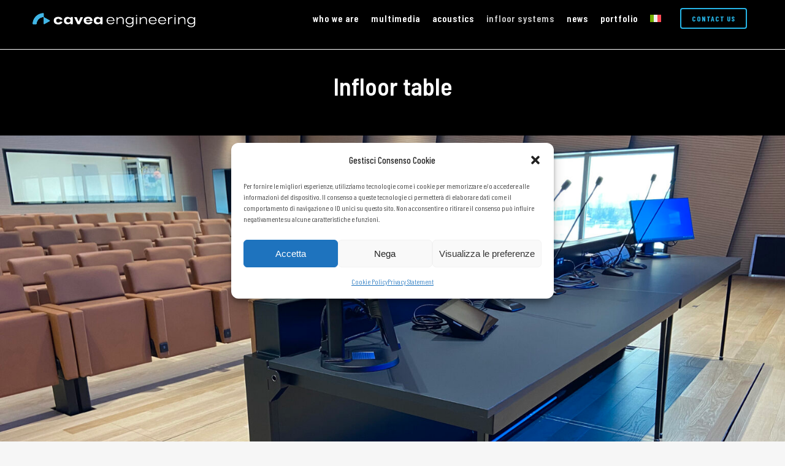

--- FILE ---
content_type: text/html; charset=UTF-8
request_url: https://cavea.it/en/infloor-systems/infloor-table/
body_size: 15604
content:
	<!DOCTYPE html>
<html lang="en-US" prefix="og: http://ogp.me/ns# fb: http://ogp.me/ns/fb#">
<head>
	<meta charset="UTF-8" />
	
				<meta name="viewport" content="width=device-width,initial-scale=1,user-scalable=no">
		
                            <meta name="description" content="Noi di Cavea rendiamo lo spazio per gli spettatori un ambiente ideale per parlare, ascoltare, raccontare, conoscere, imparare, permettendo loro, attraverso l’automazione, la multimedialità, la progettazione degli elementi basata sui sensi, di vivere l’esperienza al meglio e creare relazioni. ">
            
                            <meta name="keywords" content="cavea,  tavoli automatizzati, tavoli relatori a scomparsa, Inner cavea, Progettazione di sistemi multimediali, Entertainment lighting design, Programmazione di sistemi di controllo, Programmazione audio, Programmazione di reti AV LAN, poltrone a scomparsa, polivalenza, flessibilità, scenotecnica

 

, ">
                        <link rel="shortcut icon" type="image/x-icon" href="https://cavea.it/wp-content/uploads/2024/01/favicon.png">
            <link rel="apple-touch-icon" href="https://cavea.it/wp-content/uploads/2024/01/favicon.png"/>
        
	<link rel="profile" href="http://gmpg.org/xfn/11" />
	<link rel="pingback" href="https://cavea.it/xmlrpc.php" />

	<title>Cavea | Infloor table</title>
<meta name='robots' content='max-image-preview:large' />
<link rel="alternate" hreflang="en" href="https://cavea.it/en/infloor-systems/infloor-table/" />
<link rel="alternate" hreflang="it" href="https://cavea.it/automazione-poltrone-e-tavoli/automazione-tavoli/" />
<link rel="alternate" hreflang="x-default" href="https://cavea.it/automazione-poltrone-e-tavoli/automazione-tavoli/" />
<link rel='dns-prefetch' href='//fonts.googleapis.com' />
<link rel="alternate" type="application/rss+xml" title="Cavea &raquo; Feed" href="https://cavea.it/en/feed/" />
<link rel="alternate" type="application/rss+xml" title="Cavea &raquo; Comments Feed" href="https://cavea.it/en/comments/feed/" />
<script type="text/javascript">
/* <![CDATA[ */
window._wpemojiSettings = {"baseUrl":"https:\/\/s.w.org\/images\/core\/emoji\/14.0.0\/72x72\/","ext":".png","svgUrl":"https:\/\/s.w.org\/images\/core\/emoji\/14.0.0\/svg\/","svgExt":".svg","source":{"concatemoji":"https:\/\/cavea.it\/wp-includes\/js\/wp-emoji-release.min.js?ver=6.4.2"}};
/*! This file is auto-generated */
!function(i,n){var o,s,e;function c(e){try{var t={supportTests:e,timestamp:(new Date).valueOf()};sessionStorage.setItem(o,JSON.stringify(t))}catch(e){}}function p(e,t,n){e.clearRect(0,0,e.canvas.width,e.canvas.height),e.fillText(t,0,0);var t=new Uint32Array(e.getImageData(0,0,e.canvas.width,e.canvas.height).data),r=(e.clearRect(0,0,e.canvas.width,e.canvas.height),e.fillText(n,0,0),new Uint32Array(e.getImageData(0,0,e.canvas.width,e.canvas.height).data));return t.every(function(e,t){return e===r[t]})}function u(e,t,n){switch(t){case"flag":return n(e,"\ud83c\udff3\ufe0f\u200d\u26a7\ufe0f","\ud83c\udff3\ufe0f\u200b\u26a7\ufe0f")?!1:!n(e,"\ud83c\uddfa\ud83c\uddf3","\ud83c\uddfa\u200b\ud83c\uddf3")&&!n(e,"\ud83c\udff4\udb40\udc67\udb40\udc62\udb40\udc65\udb40\udc6e\udb40\udc67\udb40\udc7f","\ud83c\udff4\u200b\udb40\udc67\u200b\udb40\udc62\u200b\udb40\udc65\u200b\udb40\udc6e\u200b\udb40\udc67\u200b\udb40\udc7f");case"emoji":return!n(e,"\ud83e\udef1\ud83c\udffb\u200d\ud83e\udef2\ud83c\udfff","\ud83e\udef1\ud83c\udffb\u200b\ud83e\udef2\ud83c\udfff")}return!1}function f(e,t,n){var r="undefined"!=typeof WorkerGlobalScope&&self instanceof WorkerGlobalScope?new OffscreenCanvas(300,150):i.createElement("canvas"),a=r.getContext("2d",{willReadFrequently:!0}),o=(a.textBaseline="top",a.font="600 32px Arial",{});return e.forEach(function(e){o[e]=t(a,e,n)}),o}function t(e){var t=i.createElement("script");t.src=e,t.defer=!0,i.head.appendChild(t)}"undefined"!=typeof Promise&&(o="wpEmojiSettingsSupports",s=["flag","emoji"],n.supports={everything:!0,everythingExceptFlag:!0},e=new Promise(function(e){i.addEventListener("DOMContentLoaded",e,{once:!0})}),new Promise(function(t){var n=function(){try{var e=JSON.parse(sessionStorage.getItem(o));if("object"==typeof e&&"number"==typeof e.timestamp&&(new Date).valueOf()<e.timestamp+604800&&"object"==typeof e.supportTests)return e.supportTests}catch(e){}return null}();if(!n){if("undefined"!=typeof Worker&&"undefined"!=typeof OffscreenCanvas&&"undefined"!=typeof URL&&URL.createObjectURL&&"undefined"!=typeof Blob)try{var e="postMessage("+f.toString()+"("+[JSON.stringify(s),u.toString(),p.toString()].join(",")+"));",r=new Blob([e],{type:"text/javascript"}),a=new Worker(URL.createObjectURL(r),{name:"wpTestEmojiSupports"});return void(a.onmessage=function(e){c(n=e.data),a.terminate(),t(n)})}catch(e){}c(n=f(s,u,p))}t(n)}).then(function(e){for(var t in e)n.supports[t]=e[t],n.supports.everything=n.supports.everything&&n.supports[t],"flag"!==t&&(n.supports.everythingExceptFlag=n.supports.everythingExceptFlag&&n.supports[t]);n.supports.everythingExceptFlag=n.supports.everythingExceptFlag&&!n.supports.flag,n.DOMReady=!1,n.readyCallback=function(){n.DOMReady=!0}}).then(function(){return e}).then(function(){var e;n.supports.everything||(n.readyCallback(),(e=n.source||{}).concatemoji?t(e.concatemoji):e.wpemoji&&e.twemoji&&(t(e.twemoji),t(e.wpemoji)))}))}((window,document),window._wpemojiSettings);
/* ]]> */
</script>
<style id='wp-emoji-styles-inline-css' type='text/css'>

	img.wp-smiley, img.emoji {
		display: inline !important;
		border: none !important;
		box-shadow: none !important;
		height: 1em !important;
		width: 1em !important;
		margin: 0 0.07em !important;
		vertical-align: -0.1em !important;
		background: none !important;
		padding: 0 !important;
	}
</style>
<link rel='stylesheet' id='wp-block-library-css' href='https://cavea.it/wp-includes/css/dist/block-library/style.min.css?ver=6.4.2' type='text/css' media='all' />
<style id='safe-svg-svg-icon-style-inline-css' type='text/css'>
.safe-svg-cover{text-align:center}.safe-svg-cover .safe-svg-inside{display:inline-block;max-width:100%}.safe-svg-cover svg{height:100%;max-height:100%;max-width:100%;width:100%}

</style>
<style id='classic-theme-styles-inline-css' type='text/css'>
/*! This file is auto-generated */
.wp-block-button__link{color:#fff;background-color:#32373c;border-radius:9999px;box-shadow:none;text-decoration:none;padding:calc(.667em + 2px) calc(1.333em + 2px);font-size:1.125em}.wp-block-file__button{background:#32373c;color:#fff;text-decoration:none}
</style>
<style id='global-styles-inline-css' type='text/css'>
body{--wp--preset--color--black: #000000;--wp--preset--color--cyan-bluish-gray: #abb8c3;--wp--preset--color--white: #ffffff;--wp--preset--color--pale-pink: #f78da7;--wp--preset--color--vivid-red: #cf2e2e;--wp--preset--color--luminous-vivid-orange: #ff6900;--wp--preset--color--luminous-vivid-amber: #fcb900;--wp--preset--color--light-green-cyan: #7bdcb5;--wp--preset--color--vivid-green-cyan: #00d084;--wp--preset--color--pale-cyan-blue: #8ed1fc;--wp--preset--color--vivid-cyan-blue: #0693e3;--wp--preset--color--vivid-purple: #9b51e0;--wp--preset--gradient--vivid-cyan-blue-to-vivid-purple: linear-gradient(135deg,rgba(6,147,227,1) 0%,rgb(155,81,224) 100%);--wp--preset--gradient--light-green-cyan-to-vivid-green-cyan: linear-gradient(135deg,rgb(122,220,180) 0%,rgb(0,208,130) 100%);--wp--preset--gradient--luminous-vivid-amber-to-luminous-vivid-orange: linear-gradient(135deg,rgba(252,185,0,1) 0%,rgba(255,105,0,1) 100%);--wp--preset--gradient--luminous-vivid-orange-to-vivid-red: linear-gradient(135deg,rgba(255,105,0,1) 0%,rgb(207,46,46) 100%);--wp--preset--gradient--very-light-gray-to-cyan-bluish-gray: linear-gradient(135deg,rgb(238,238,238) 0%,rgb(169,184,195) 100%);--wp--preset--gradient--cool-to-warm-spectrum: linear-gradient(135deg,rgb(74,234,220) 0%,rgb(151,120,209) 20%,rgb(207,42,186) 40%,rgb(238,44,130) 60%,rgb(251,105,98) 80%,rgb(254,248,76) 100%);--wp--preset--gradient--blush-light-purple: linear-gradient(135deg,rgb(255,206,236) 0%,rgb(152,150,240) 100%);--wp--preset--gradient--blush-bordeaux: linear-gradient(135deg,rgb(254,205,165) 0%,rgb(254,45,45) 50%,rgb(107,0,62) 100%);--wp--preset--gradient--luminous-dusk: linear-gradient(135deg,rgb(255,203,112) 0%,rgb(199,81,192) 50%,rgb(65,88,208) 100%);--wp--preset--gradient--pale-ocean: linear-gradient(135deg,rgb(255,245,203) 0%,rgb(182,227,212) 50%,rgb(51,167,181) 100%);--wp--preset--gradient--electric-grass: linear-gradient(135deg,rgb(202,248,128) 0%,rgb(113,206,126) 100%);--wp--preset--gradient--midnight: linear-gradient(135deg,rgb(2,3,129) 0%,rgb(40,116,252) 100%);--wp--preset--font-size--small: 13px;--wp--preset--font-size--medium: 20px;--wp--preset--font-size--large: 36px;--wp--preset--font-size--x-large: 42px;--wp--preset--spacing--20: 0.44rem;--wp--preset--spacing--30: 0.67rem;--wp--preset--spacing--40: 1rem;--wp--preset--spacing--50: 1.5rem;--wp--preset--spacing--60: 2.25rem;--wp--preset--spacing--70: 3.38rem;--wp--preset--spacing--80: 5.06rem;--wp--preset--shadow--natural: 6px 6px 9px rgba(0, 0, 0, 0.2);--wp--preset--shadow--deep: 12px 12px 50px rgba(0, 0, 0, 0.4);--wp--preset--shadow--sharp: 6px 6px 0px rgba(0, 0, 0, 0.2);--wp--preset--shadow--outlined: 6px 6px 0px -3px rgba(255, 255, 255, 1), 6px 6px rgba(0, 0, 0, 1);--wp--preset--shadow--crisp: 6px 6px 0px rgba(0, 0, 0, 1);}:where(.is-layout-flex){gap: 0.5em;}:where(.is-layout-grid){gap: 0.5em;}body .is-layout-flow > .alignleft{float: left;margin-inline-start: 0;margin-inline-end: 2em;}body .is-layout-flow > .alignright{float: right;margin-inline-start: 2em;margin-inline-end: 0;}body .is-layout-flow > .aligncenter{margin-left: auto !important;margin-right: auto !important;}body .is-layout-constrained > .alignleft{float: left;margin-inline-start: 0;margin-inline-end: 2em;}body .is-layout-constrained > .alignright{float: right;margin-inline-start: 2em;margin-inline-end: 0;}body .is-layout-constrained > .aligncenter{margin-left: auto !important;margin-right: auto !important;}body .is-layout-constrained > :where(:not(.alignleft):not(.alignright):not(.alignfull)){max-width: var(--wp--style--global--content-size);margin-left: auto !important;margin-right: auto !important;}body .is-layout-constrained > .alignwide{max-width: var(--wp--style--global--wide-size);}body .is-layout-flex{display: flex;}body .is-layout-flex{flex-wrap: wrap;align-items: center;}body .is-layout-flex > *{margin: 0;}body .is-layout-grid{display: grid;}body .is-layout-grid > *{margin: 0;}:where(.wp-block-columns.is-layout-flex){gap: 2em;}:where(.wp-block-columns.is-layout-grid){gap: 2em;}:where(.wp-block-post-template.is-layout-flex){gap: 1.25em;}:where(.wp-block-post-template.is-layout-grid){gap: 1.25em;}.has-black-color{color: var(--wp--preset--color--black) !important;}.has-cyan-bluish-gray-color{color: var(--wp--preset--color--cyan-bluish-gray) !important;}.has-white-color{color: var(--wp--preset--color--white) !important;}.has-pale-pink-color{color: var(--wp--preset--color--pale-pink) !important;}.has-vivid-red-color{color: var(--wp--preset--color--vivid-red) !important;}.has-luminous-vivid-orange-color{color: var(--wp--preset--color--luminous-vivid-orange) !important;}.has-luminous-vivid-amber-color{color: var(--wp--preset--color--luminous-vivid-amber) !important;}.has-light-green-cyan-color{color: var(--wp--preset--color--light-green-cyan) !important;}.has-vivid-green-cyan-color{color: var(--wp--preset--color--vivid-green-cyan) !important;}.has-pale-cyan-blue-color{color: var(--wp--preset--color--pale-cyan-blue) !important;}.has-vivid-cyan-blue-color{color: var(--wp--preset--color--vivid-cyan-blue) !important;}.has-vivid-purple-color{color: var(--wp--preset--color--vivid-purple) !important;}.has-black-background-color{background-color: var(--wp--preset--color--black) !important;}.has-cyan-bluish-gray-background-color{background-color: var(--wp--preset--color--cyan-bluish-gray) !important;}.has-white-background-color{background-color: var(--wp--preset--color--white) !important;}.has-pale-pink-background-color{background-color: var(--wp--preset--color--pale-pink) !important;}.has-vivid-red-background-color{background-color: var(--wp--preset--color--vivid-red) !important;}.has-luminous-vivid-orange-background-color{background-color: var(--wp--preset--color--luminous-vivid-orange) !important;}.has-luminous-vivid-amber-background-color{background-color: var(--wp--preset--color--luminous-vivid-amber) !important;}.has-light-green-cyan-background-color{background-color: var(--wp--preset--color--light-green-cyan) !important;}.has-vivid-green-cyan-background-color{background-color: var(--wp--preset--color--vivid-green-cyan) !important;}.has-pale-cyan-blue-background-color{background-color: var(--wp--preset--color--pale-cyan-blue) !important;}.has-vivid-cyan-blue-background-color{background-color: var(--wp--preset--color--vivid-cyan-blue) !important;}.has-vivid-purple-background-color{background-color: var(--wp--preset--color--vivid-purple) !important;}.has-black-border-color{border-color: var(--wp--preset--color--black) !important;}.has-cyan-bluish-gray-border-color{border-color: var(--wp--preset--color--cyan-bluish-gray) !important;}.has-white-border-color{border-color: var(--wp--preset--color--white) !important;}.has-pale-pink-border-color{border-color: var(--wp--preset--color--pale-pink) !important;}.has-vivid-red-border-color{border-color: var(--wp--preset--color--vivid-red) !important;}.has-luminous-vivid-orange-border-color{border-color: var(--wp--preset--color--luminous-vivid-orange) !important;}.has-luminous-vivid-amber-border-color{border-color: var(--wp--preset--color--luminous-vivid-amber) !important;}.has-light-green-cyan-border-color{border-color: var(--wp--preset--color--light-green-cyan) !important;}.has-vivid-green-cyan-border-color{border-color: var(--wp--preset--color--vivid-green-cyan) !important;}.has-pale-cyan-blue-border-color{border-color: var(--wp--preset--color--pale-cyan-blue) !important;}.has-vivid-cyan-blue-border-color{border-color: var(--wp--preset--color--vivid-cyan-blue) !important;}.has-vivid-purple-border-color{border-color: var(--wp--preset--color--vivid-purple) !important;}.has-vivid-cyan-blue-to-vivid-purple-gradient-background{background: var(--wp--preset--gradient--vivid-cyan-blue-to-vivid-purple) !important;}.has-light-green-cyan-to-vivid-green-cyan-gradient-background{background: var(--wp--preset--gradient--light-green-cyan-to-vivid-green-cyan) !important;}.has-luminous-vivid-amber-to-luminous-vivid-orange-gradient-background{background: var(--wp--preset--gradient--luminous-vivid-amber-to-luminous-vivid-orange) !important;}.has-luminous-vivid-orange-to-vivid-red-gradient-background{background: var(--wp--preset--gradient--luminous-vivid-orange-to-vivid-red) !important;}.has-very-light-gray-to-cyan-bluish-gray-gradient-background{background: var(--wp--preset--gradient--very-light-gray-to-cyan-bluish-gray) !important;}.has-cool-to-warm-spectrum-gradient-background{background: var(--wp--preset--gradient--cool-to-warm-spectrum) !important;}.has-blush-light-purple-gradient-background{background: var(--wp--preset--gradient--blush-light-purple) !important;}.has-blush-bordeaux-gradient-background{background: var(--wp--preset--gradient--blush-bordeaux) !important;}.has-luminous-dusk-gradient-background{background: var(--wp--preset--gradient--luminous-dusk) !important;}.has-pale-ocean-gradient-background{background: var(--wp--preset--gradient--pale-ocean) !important;}.has-electric-grass-gradient-background{background: var(--wp--preset--gradient--electric-grass) !important;}.has-midnight-gradient-background{background: var(--wp--preset--gradient--midnight) !important;}.has-small-font-size{font-size: var(--wp--preset--font-size--small) !important;}.has-medium-font-size{font-size: var(--wp--preset--font-size--medium) !important;}.has-large-font-size{font-size: var(--wp--preset--font-size--large) !important;}.has-x-large-font-size{font-size: var(--wp--preset--font-size--x-large) !important;}
.wp-block-navigation a:where(:not(.wp-element-button)){color: inherit;}
:where(.wp-block-post-template.is-layout-flex){gap: 1.25em;}:where(.wp-block-post-template.is-layout-grid){gap: 1.25em;}
:where(.wp-block-columns.is-layout-flex){gap: 2em;}:where(.wp-block-columns.is-layout-grid){gap: 2em;}
.wp-block-pullquote{font-size: 1.5em;line-height: 1.6;}
</style>
<link rel='stylesheet' id='wpml-menu-item-0-css' href='https://cavea.it/wp-content/plugins/sitepress-multilingual-cms/templates/language-switchers/menu-item/style.min.css?ver=1' type='text/css' media='all' />
<link rel='stylesheet' id='cmplz-general-css' href='https://cavea.it/wp-content/plugins/complianz-gdpr/assets/css/cookieblocker.min.css?ver=6.5.6' type='text/css' media='all' />
<link rel='stylesheet' id='mediaelement-css' href='https://cavea.it/wp-includes/js/mediaelement/mediaelementplayer-legacy.min.css?ver=4.2.17' type='text/css' media='all' />
<link rel='stylesheet' id='wp-mediaelement-css' href='https://cavea.it/wp-includes/js/mediaelement/wp-mediaelement.min.css?ver=6.4.2' type='text/css' media='all' />
<link rel='stylesheet' id='bridge-default-style-css' href='https://cavea.it/wp-content/themes/bridge/style.css?ver=6.4.2' type='text/css' media='all' />
<link rel='stylesheet' id='bridge-qode-font_awesome-css' href='https://cavea.it/wp-content/themes/bridge/css/font-awesome/css/font-awesome.min.css?ver=6.4.2' type='text/css' media='all' />
<link rel='stylesheet' id='bridge-qode-font_elegant-css' href='https://cavea.it/wp-content/themes/bridge/css/elegant-icons/style.min.css?ver=6.4.2' type='text/css' media='all' />
<link rel='stylesheet' id='bridge-qode-linea_icons-css' href='https://cavea.it/wp-content/themes/bridge/css/linea-icons/style.css?ver=6.4.2' type='text/css' media='all' />
<link rel='stylesheet' id='bridge-qode-dripicons-css' href='https://cavea.it/wp-content/themes/bridge/css/dripicons/dripicons.css?ver=6.4.2' type='text/css' media='all' />
<link rel='stylesheet' id='bridge-qode-kiko-css' href='https://cavea.it/wp-content/themes/bridge/css/kiko/kiko-all.css?ver=6.4.2' type='text/css' media='all' />
<link rel='stylesheet' id='bridge-qode-font_awesome_5-css' href='https://cavea.it/wp-content/themes/bridge/css/font-awesome-5/css/font-awesome-5.min.css?ver=6.4.2' type='text/css' media='all' />
<link rel='stylesheet' id='bridge-stylesheet-css' href='https://cavea.it/wp-content/themes/bridge/css/stylesheet.min.css?ver=6.4.2' type='text/css' media='all' />
<style id='bridge-stylesheet-inline-css' type='text/css'>
   .page-id-13150.disabled_footer_top .footer_top_holder, .page-id-13150.disabled_footer_bottom .footer_bottom_holder { display: none;}


</style>
<link rel='stylesheet' id='bridge-print-css' href='https://cavea.it/wp-content/themes/bridge/css/print.css?ver=6.4.2' type='text/css' media='all' />
<link rel='stylesheet' id='bridge-style-dynamic-css' href='https://cavea.it/wp-content/themes/bridge/css/style_dynamic.css?ver=1717739207' type='text/css' media='all' />
<link rel='stylesheet' id='bridge-responsive-css' href='https://cavea.it/wp-content/themes/bridge/css/responsive.min.css?ver=6.4.2' type='text/css' media='all' />
<link rel='stylesheet' id='bridge-style-dynamic-responsive-css' href='https://cavea.it/wp-content/themes/bridge/css/style_dynamic_responsive.css?ver=1717739207' type='text/css' media='all' />
<style id='bridge-style-dynamic-responsive-inline-css' type='text/css'>
.vc_text_separator.full div {
  
    font-size: 18px;
  
}



.footer_top .widget #searchform input[type=submit] {
    color: #ffffff;
}


.footer_top .widget #searchform {
    background-color: transparent;
    border: 1px solid #ffffff;
}


.vc_col-has-fill>.vc_column-inner, .vc_row-has-fill+.vc_row-full-width+.vc_row>.vc_column_container>.vc_column-inner, .vc_row-has-fill+.vc_row>.vc_column_container>.vc_column-inner, .vc_row-has-fill>.vc_column_container>.vc_column-inner {
    padding-top: 0px;
}
</style>
<link rel='stylesheet' id='js_composer_front-css' href='https://cavea.it/wp-content/plugins/js_composer/assets/css/js_composer.min.css?ver=6.10.0' type='text/css' media='all' />
<link rel='stylesheet' id='bridge-style-handle-google-fonts-css' href='https://fonts.googleapis.com/css?family=Raleway%3A100%2C200%2C300%2C400%2C500%2C600%2C700%2C800%2C900%2C100italic%2C300italic%2C400italic%2C700italic%7CBarlow+Semi+Condensed%3A100%2C200%2C300%2C400%2C500%2C600%2C700%2C800%2C900%2C100italic%2C300italic%2C400italic%2C700italic%7CBarlow%3A100%2C200%2C300%2C400%2C500%2C600%2C700%2C800%2C900%2C100italic%2C300italic%2C400italic%2C700italic%7CBarlow+Condensed%3A100%2C200%2C300%2C400%2C500%2C600%2C700%2C800%2C900%2C100italic%2C300italic%2C400italic%2C700italic&#038;subset=latin%2Clatin-ext&#038;ver=1.0.0' type='text/css' media='all' />
<link rel='stylesheet' id='bridge-core-dashboard-style-css' href='https://cavea.it/wp-content/plugins/bridge-core/modules/core-dashboard/assets/css/core-dashboard.min.css?ver=6.4.2' type='text/css' media='all' />
<script type="text/javascript" id="wpml-cookie-js-extra">
/* <![CDATA[ */
var wpml_cookies = {"wp-wpml_current_language":{"value":"en","expires":1,"path":"\/"}};
var wpml_cookies = {"wp-wpml_current_language":{"value":"en","expires":1,"path":"\/"}};
/* ]]> */
</script>
<script type="text/javascript" src="https://cavea.it/wp-content/plugins/sitepress-multilingual-cms/res/js/cookies/language-cookie.js?ver=4.6.9" id="wpml-cookie-js" defer="defer" data-wp-strategy="defer"></script>
<script type="text/javascript" src="https://cavea.it/wp-includes/js/jquery/jquery.min.js?ver=3.7.1" id="jquery-core-js"></script>
<script type="text/javascript" src="https://cavea.it/wp-includes/js/jquery/jquery-migrate.min.js?ver=3.4.1" id="jquery-migrate-js"></script>
<link rel="https://api.w.org/" href="https://cavea.it/en/wp-json/" /><link rel="alternate" type="application/json" href="https://cavea.it/en/wp-json/wp/v2/pages/13150" /><link rel="EditURI" type="application/rsd+xml" title="RSD" href="https://cavea.it/xmlrpc.php?rsd" />
<meta name="generator" content="WordPress 6.4.2" />
<link rel="canonical" href="https://cavea.it/en/infloor-systems/infloor-table/" />
<link rel='shortlink' href='https://cavea.it/en/?p=13150' />
<link rel="alternate" type="application/json+oembed" href="https://cavea.it/en/wp-json/oembed/1.0/embed?url=https%3A%2F%2Fcavea.it%2Fen%2Finfloor-systems%2Finfloor-table%2F" />
<link rel="alternate" type="text/xml+oembed" href="https://cavea.it/en/wp-json/oembed/1.0/embed?url=https%3A%2F%2Fcavea.it%2Fen%2Finfloor-systems%2Finfloor-table%2F&#038;format=xml" />
<meta name="generator" content="WPML ver:4.6.9 stt:1,27;" />
<!-- Google tag (gtag.js) -->
<script async src="https://www.googletagmanager.com/gtag/js?id=G-6T90W6VDJH"></script>
<script>
  window.dataLayer = window.dataLayer || [];
  function gtag(){dataLayer.push(arguments);}
  gtag('js', new Date());

  gtag('config', 'G-6T90W6VDJH');
</script>
<style>.cmplz-hidden{display:none!important;}</style><meta name="generator" content="Powered by WPBakery Page Builder - drag and drop page builder for WordPress."/>
<style type="text/css" data-type="vc_shortcodes-custom-css">.vc_custom_1704470090358{background-color: #ffffff !important;}</style><noscript><style> .wpb_animate_when_almost_visible { opacity: 1; }</style></noscript>
<!-- START - Open Graph and Twitter Card Tags 3.3.2 -->
 <!-- Facebook Open Graph -->
  <meta property="og:locale" content="en_US"/>
  <meta property="og:site_name" content="Cavea"/>
  <meta property="og:title" content="Infloor table"/>
  <meta property="og:url" content="https://cavea.it/en/infloor-systems/infloor-table/"/>
  <meta property="og:type" content="article"/>
  <meta property="og:description" content="Infloor table"/>
  <meta property="og:image" content="https://cavea.it/wp-content/uploads/2024/01/FEATURED_GENERAL_LND.jpg"/>
  <meta property="og:image:url" content="https://cavea.it/wp-content/uploads/2024/01/FEATURED_GENERAL_LND.jpg"/>
  <meta property="og:image:secure_url" content="https://cavea.it/wp-content/uploads/2024/01/FEATURED_GENERAL_LND.jpg"/>
 <!-- Google+ / Schema.org -->
 <!-- Twitter Cards -->
  <meta name="twitter:title" content="Infloor table"/>
  <meta name="twitter:url" content="https://cavea.it/en/infloor-systems/infloor-table/"/>
  <meta name="twitter:description" content="Infloor table"/>
  <meta name="twitter:image" content="https://cavea.it/wp-content/uploads/2024/01/FEATURED_GENERAL_LND.jpg"/>
  <meta name="twitter:card" content="summary_large_image"/>
 <!-- SEO -->
 <!-- Misc. tags -->
 <!-- is_singular -->
<!-- END - Open Graph and Twitter Card Tags 3.3.2 -->
	
</head>

<body class="page-template page-template-full_width page-template-full_width-php page page-id-13150 page-child parent-pageid-13099 bridge-core-2.7.1  qode_grid_1400 hide_top_bar_on_mobile_header qode-theme-ver-25.6 qode-theme-bridge disabled_footer_bottom qode-wpml-enabled wpb-js-composer js-comp-ver-6.10.0 vc_responsive" itemscope itemtype="http://schema.org/WebPage">




<div class="wrapper">
	<div class="wrapper_inner">

    
		<!-- Google Analytics start -->
				<!-- Google Analytics end -->

		
	<header class=" scroll_top  fixed scrolled_not_transparent with_border with_hover_bg_color page_header">
	<div class="header_inner clearfix">
				<div class="header_top_bottom_holder">
			
			<div class="header_bottom clearfix" style='' >
											<div class="header_inner_left">
																	<div class="mobile_menu_button">
		<span>
			<i class="qode_icon_font_awesome fa fa-bars " ></i>		</span>
	</div>
								<div class="logo_wrapper" >
	<div class="q_logo">
		<a itemprop="url" href="https://cavea.it/en/" >
             <img itemprop="image" class="normal" src="https://cavea.it/wp-content/uploads/2023/06/orizzontale_cavea_negativo-01.svg" alt="Logo"> 			 <img itemprop="image" class="light" src="https://cavea.it/wp-content/themes/bridge/img/logo.png" alt="Logo"/> 			 <img itemprop="image" class="dark" src="https://cavea.it/wp-content/themes/bridge/img/logo_black.png" alt="Logo"/> 			 <img itemprop="image" class="sticky" src="https://cavea.it/wp-content/themes/bridge/img/logo_black.png" alt="Logo"/> 			 <img itemprop="image" class="mobile" src="https://cavea.it/wp-content/uploads/2023/06/orizzontale_cavea_negativo-01.svg" alt="Logo"/> 					</a>
	</div>
	</div>															</div>
															<div class="header_inner_right">
									<div class="side_menu_button_wrapper right">
																					<div class="header_bottom_right_widget_holder"><div class="widget qode_button_widget"><a  itemprop="url" href="https://cavea.it/en/contact-us/" target="_self" data-hover-background-color='#000000' data-hover-border-color='#ffffff' data-hover-color='#ffffff' class="qbutton  small default" style="color: #26b5e7; border-color: #26b5e7; ">contact us</a></div></div>
																														<div class="side_menu_button">
																																	
										</div>
									</div>
								</div>
							
							
							<nav class="main_menu drop_down right">
								<ul id="menu-caveaeng1" class=""><li id="nav-menu-item-13104" class="menu-item menu-item-type-post_type menu-item-object-page menu-item-has-children  has_sub narrow"><a href="https://cavea.it/en/who-we-are/" class=" no_link" style="cursor: default;" onclick="JavaScript: return false;"><i class="menu_icon blank fa"></i><span>who we are</span><span class="plus"></span></a>
<div class="second"><div class="inner"><ul>
	<li id="nav-menu-item-13121" class="menu-item menu-item-type-post_type menu-item-object-page "><a href="https://cavea.it/en/who-we-are/why-cavea/" class=""><i class="menu_icon blank fa"></i><span>why Cavea</span><span class="plus"></span></a></li>
	<li id="nav-menu-item-13120" class="menu-item menu-item-type-post_type menu-item-object-page "><a href="https://cavea.it/en/who-we-are/team/" class=""><i class="menu_icon blank fa"></i><span>team</span><span class="plus"></span></a></li>
	<li id="nav-menu-item-13118" class="menu-item menu-item-type-post_type menu-item-object-page "><a href="https://cavea.it/en/who-we-are/clients/" class=""><i class="menu_icon blank fa"></i><span>clients</span><span class="plus"></span></a></li>
	<li id="nav-menu-item-13119" class="menu-item menu-item-type-post_type menu-item-object-page "><a href="https://cavea.it/en/who-we-are/design-software/" class=""><i class="menu_icon blank fa"></i><span>design software</span><span class="plus"></span></a></li>
	<li id="nav-menu-item-13123" class="menu-item menu-item-type-post_type menu-item-object-page "><a href="https://cavea.it/en/networks-and-associations/" class=""><i class="menu_icon blank fa"></i><span>networks and associations</span><span class="plus"></span></a></li>
</ul></div></div>
</li>
<li id="nav-menu-item-13103" class="menu-item menu-item-type-post_type menu-item-object-page menu-item-has-children  has_sub narrow"><a href="https://cavea.it/en/multimedia/" class=" no_link" style="cursor: default;" onclick="JavaScript: return false;"><i class="menu_icon blank fa"></i><span>multimedia</span><span class="plus"></span></a>
<div class="second"><div class="inner"><ul>
	<li id="nav-menu-item-13140" class="menu-item menu-item-type-post_type menu-item-object-page "><a href="https://cavea.it/en/multimedia/multimedia-system-design/" class=""><i class="menu_icon blank fa"></i><span>Multimedia system design</span><span class="plus"></span></a></li>
	<li id="nav-menu-item-13139" class="menu-item menu-item-type-post_type menu-item-object-page "><a href="https://cavea.it/en/multimedia/infrastructure-for-multimedia-and-scenographic-design/" class=""><i class="menu_icon blank fa"></i><span>Infrastructure for multimedia and scenographic design</span><span class="plus"></span></a></li>
	<li id="nav-menu-item-13141" class="menu-item menu-item-type-post_type menu-item-object-page "><a href="https://cavea.it/en/multimedia/entertainment-lighting-design/" class=""><i class="menu_icon blank fa"></i><span>Entertainment lighting design</span><span class="plus"></span></a></li>
	<li id="nav-menu-item-13143" class="menu-item menu-item-type-post_type menu-item-object-page "><a href="https://cavea.it/en/multimedia/control-system-programming/" class=""><i class="menu_icon blank fa"></i><span>Control system programming</span><span class="plus"></span></a></li>
	<li id="nav-menu-item-13138" class="menu-item menu-item-type-post_type menu-item-object-page "><a href="https://cavea.it/en/multimedia/audio-programming/" class=""><i class="menu_icon blank fa"></i><span>Audio programming</span><span class="plus"></span></a></li>
	<li id="nav-menu-item-13142" class="menu-item menu-item-type-post_type menu-item-object-page "><a href="https://cavea.it/en/multimedia/av-lan-programming/" class=""><i class="menu_icon blank fa"></i><span>AV LAN programming</span><span class="plus"></span></a></li>
</ul></div></div>
</li>
<li id="nav-menu-item-13102" class="menu-item menu-item-type-post_type menu-item-object-page menu-item-has-children  has_sub narrow"><a href="https://cavea.it/en/acoustic/" class=" no_link" style="cursor: default;" onclick="JavaScript: return false;"><i class="menu_icon blank fa"></i><span>acoustics</span><span class="plus"></span></a>
<div class="second"><div class="inner"><ul>
	<li id="nav-menu-item-13148" class="menu-item menu-item-type-post_type menu-item-object-page "><a href="https://cavea.it/en/acoustic/architectural-acoustics/" class=""><i class="menu_icon blank fa"></i><span>Room acoustics</span><span class="plus"></span></a></li>
	<li id="nav-menu-item-13149" class="menu-item menu-item-type-post_type menu-item-object-page "><a href="https://cavea.it/en/acoustic/material-acoustics/" class=""><i class="menu_icon blank fa"></i><span>Material acoustics</span><span class="plus"></span></a></li>
</ul></div></div>
</li>
<li id="nav-menu-item-13101" class="menu-item menu-item-type-post_type menu-item-object-page current-page-ancestor current-menu-ancestor current-menu-parent current-page-parent current_page_parent current_page_ancestor menu-item-has-children active has_sub narrow"><a href="https://cavea.it/en/infloor-systems/" class=" current  no_link" style="cursor: default;" onclick="JavaScript: return false;"><i class="menu_icon blank fa"></i><span>infloor systems</span><span class="plus"></span></a>
<div class="second"><div class="inner"><ul>
	<li id="nav-menu-item-13161" class="menu-item menu-item-type-post_type menu-item-object-page current-menu-item page_item page-item-13150 current_page_item "><a href="https://cavea.it/en/infloor-systems/infloor-table/" class=""><i class="menu_icon blank fa"></i><span>Infloor table</span><span class="plus"></span></a></li>
	<li id="nav-menu-item-13159" class="menu-item menu-item-type-post_type menu-item-object-page "><a href="https://cavea.it/en/infloor-systems/inner-conceived-by-cavea-engineering/" class=""><i class="menu_icon blank fa"></i><span>Inner</span><span class="plus"></span></a></li>
	<li id="nav-menu-item-13158" class="menu-item menu-item-type-post_type menu-item-object-page "><a href="https://cavea.it/en/infloor-systems/infloor-seating/" class=""><i class="menu_icon blank fa"></i><span>Infloor seating</span><span class="plus"></span></a></li>
</ul></div></div>
</li>
<li id="nav-menu-item-14290" class="menu-item menu-item-type-post_type menu-item-object-page  narrow"><a href="https://cavea.it/en/news/" class=""><i class="menu_icon blank fa"></i><span>news</span><span class="plus"></span></a></li>
<li id="nav-menu-item-13106" class="menu-item menu-item-type-post_type menu-item-object-page  narrow"><a href="https://cavea.it/en/portfolio/" class=""><i class="menu_icon blank fa"></i><span>portfolio</span><span class="plus"></span></a></li>
<li id="nav-menu-item-wpml-ls-412-it" class="menu-item wpml-ls-slot-412 wpml-ls-item wpml-ls-item-it wpml-ls-menu-item wpml-ls-first-item wpml-ls-last-item menu-item-type-wpml_ls_menu_item menu-item-object-wpml_ls_menu_item  narrow"><a href="https://cavea.it/automazione-poltrone-e-tavoli/automazione-tavoli/" class=""><i class="menu_icon blank fa"></i><span><img
            class="wpml-ls-flag"
            src="https://cavea.it/wp-content/plugins/sitepress-multilingual-cms/res/flags/it.svg"
            alt="Italian"
            
            
    /></span><span class="plus"></span><span class="qode-featured-icon " aria-hidden="true"></span></a></li>
</ul>							</nav>
														<nav class="mobile_menu">
	<ul id="menu-caveamobileeng" class=""><li id="mobile-menu-item-14247" class="menu-item menu-item-type-post_type menu-item-object-page menu-item-has-children  has_sub"><h3><span>Who we are</span></h3><span class="mobile_arrow"><i class="fa fa-angle-right"></i><i class="fa fa-angle-down"></i></span>
<ul class="sub_menu">
	<li id="mobile-menu-item-14251" class="menu-item menu-item-type-post_type menu-item-object-page "><a href="https://cavea.it/en/who-we-are/why-cavea/" class=""><span>why Cavea</span></a><span class="mobile_arrow"><i class="fa fa-angle-right"></i><i class="fa fa-angle-down"></i></span></li>
	<li id="mobile-menu-item-14250" class="menu-item menu-item-type-post_type menu-item-object-page "><a href="https://cavea.it/en/who-we-are/team/" class=""><span>team</span></a><span class="mobile_arrow"><i class="fa fa-angle-right"></i><i class="fa fa-angle-down"></i></span></li>
	<li id="mobile-menu-item-14248" class="menu-item menu-item-type-post_type menu-item-object-page "><a href="https://cavea.it/en/who-we-are/clients/" class=""><span>clients</span></a><span class="mobile_arrow"><i class="fa fa-angle-right"></i><i class="fa fa-angle-down"></i></span></li>
	<li id="mobile-menu-item-14249" class="menu-item menu-item-type-post_type menu-item-object-page "><a href="https://cavea.it/en/who-we-are/design-software/" class=""><span>design software</span></a><span class="mobile_arrow"><i class="fa fa-angle-right"></i><i class="fa fa-angle-down"></i></span></li>
	<li id="mobile-menu-item-14235" class="menu-item menu-item-type-post_type menu-item-object-page "><a href="https://cavea.it/en/networks-and-associations/" class=""><span>networks and associations</span></a><span class="mobile_arrow"><i class="fa fa-angle-right"></i><i class="fa fa-angle-down"></i></span></li>
</ul>
</li>
<li id="mobile-menu-item-14228" class="menu-item menu-item-type-post_type menu-item-object-page menu-item-has-children  has_sub"><h3><span>multimedia</span></h3><span class="mobile_arrow"><i class="fa fa-angle-right"></i><i class="fa fa-angle-down"></i></span>
<ul class="sub_menu">
	<li id="mobile-menu-item-14234" class="menu-item menu-item-type-post_type menu-item-object-page "><a href="https://cavea.it/en/multimedia/multimedia-system-design/" class=""><span>Multimedia system design</span></a><span class="mobile_arrow"><i class="fa fa-angle-right"></i><i class="fa fa-angle-down"></i></span></li>
	<li id="mobile-menu-item-14233" class="menu-item menu-item-type-post_type menu-item-object-page "><a href="https://cavea.it/en/multimedia/infrastructure-for-multimedia-and-scenographic-design/" class=""><span>Infrastructure for multimedia and scenographic design</span></a><span class="mobile_arrow"><i class="fa fa-angle-right"></i><i class="fa fa-angle-down"></i></span></li>
	<li id="mobile-menu-item-14232" class="menu-item menu-item-type-post_type menu-item-object-page "><a href="https://cavea.it/en/multimedia/entertainment-lighting-design/" class=""><span>Entertainment lighting design</span></a><span class="mobile_arrow"><i class="fa fa-angle-right"></i><i class="fa fa-angle-down"></i></span></li>
	<li id="mobile-menu-item-14231" class="menu-item menu-item-type-post_type menu-item-object-page "><a href="https://cavea.it/en/multimedia/control-system-programming/" class=""><span>Control system programming</span></a><span class="mobile_arrow"><i class="fa fa-angle-right"></i><i class="fa fa-angle-down"></i></span></li>
	<li id="mobile-menu-item-14229" class="menu-item menu-item-type-post_type menu-item-object-page "><a href="https://cavea.it/en/multimedia/audio-programming/" class=""><span>Audio programming</span></a><span class="mobile_arrow"><i class="fa fa-angle-right"></i><i class="fa fa-angle-down"></i></span></li>
	<li id="mobile-menu-item-14230" class="menu-item menu-item-type-post_type menu-item-object-page "><a href="https://cavea.it/en/multimedia/av-lan-programming/" class=""><span>AV LAN programming</span></a><span class="mobile_arrow"><i class="fa fa-angle-right"></i><i class="fa fa-angle-down"></i></span></li>
</ul>
</li>
<li id="mobile-menu-item-14217" class="menu-item menu-item-type-post_type menu-item-object-page menu-item-has-children  has_sub"><h3><span>acoustics</span></h3><span class="mobile_arrow"><i class="fa fa-angle-right"></i><i class="fa fa-angle-down"></i></span>
<ul class="sub_menu">
	<li id="mobile-menu-item-14218" class="menu-item menu-item-type-post_type menu-item-object-page "><a href="https://cavea.it/en/acoustic/material-acoustics/" class=""><span>Material acoustics</span></a><span class="mobile_arrow"><i class="fa fa-angle-right"></i><i class="fa fa-angle-down"></i></span></li>
	<li id="mobile-menu-item-14219" class="menu-item menu-item-type-post_type menu-item-object-page "><a href="https://cavea.it/en/acoustic/architectural-acoustics/" class=""><span>Room acoustics</span></a><span class="mobile_arrow"><i class="fa fa-angle-right"></i><i class="fa fa-angle-down"></i></span></li>
</ul>
</li>
<li id="mobile-menu-item-14223" class="menu-item menu-item-type-post_type menu-item-object-page current-page-ancestor current-menu-ancestor current-menu-parent current-page-parent current_page_parent current_page_ancestor menu-item-has-children active has_sub"><h3><span>Infloor systems</span></h3><span class="mobile_arrow"><i class="fa fa-angle-right"></i><i class="fa fa-angle-down"></i></span>
<ul class="sub_menu">
	<li id="mobile-menu-item-14225" class="menu-item menu-item-type-post_type menu-item-object-page current-menu-item page_item page-item-13150 current_page_item "><a href="https://cavea.it/en/infloor-systems/infloor-table/" class=""><span>Infloor table</span></a><span class="mobile_arrow"><i class="fa fa-angle-right"></i><i class="fa fa-angle-down"></i></span></li>
	<li id="mobile-menu-item-14226" class="menu-item menu-item-type-post_type menu-item-object-page "><a href="https://cavea.it/en/infloor-systems/inner-conceived-by-cavea-engineering/" class=""><span>Inner</span></a><span class="mobile_arrow"><i class="fa fa-angle-right"></i><i class="fa fa-angle-down"></i></span></li>
	<li id="mobile-menu-item-14224" class="menu-item menu-item-type-post_type menu-item-object-page "><a href="https://cavea.it/en/infloor-systems/infloor-seating/" class=""><span>Infloor seating</span></a><span class="mobile_arrow"><i class="fa fa-angle-right"></i><i class="fa fa-angle-down"></i></span></li>
</ul>
</li>
<li id="mobile-menu-item-14236" class="menu-item menu-item-type-post_type menu-item-object-page "><a href="https://cavea.it/en/portfolio/" class=""><span>Portfolio</span></a><span class="mobile_arrow"><i class="fa fa-angle-right"></i><i class="fa fa-angle-down"></i></span></li>
<li id="mobile-menu-item-14291" class="menu-item menu-item-type-post_type menu-item-object-page "><a href="https://cavea.it/en/news/" class=""><span>news</span></a><span class="mobile_arrow"><i class="fa fa-angle-right"></i><i class="fa fa-angle-down"></i></span></li>
<li id="mobile-menu-item-14220" class="menu-item menu-item-type-post_type menu-item-object-page "><a href="https://cavea.it/en/contact-us/" class=""><span>Contact Us</span></a><span class="mobile_arrow"><i class="fa fa-angle-right"></i><i class="fa fa-angle-down"></i></span></li>
<li id="mobile-menu-item-wpml-ls-434-it" class="menu-item wpml-ls-slot-434 wpml-ls-item wpml-ls-item-it wpml-ls-menu-item wpml-ls-first-item wpml-ls-last-item menu-item-type-wpml_ls_menu_item menu-item-object-wpml_ls_menu_item "><a href="https://cavea.it/automazione-poltrone-e-tavoli/automazione-tavoli/" class=""><span><img
            class="wpml-ls-flag"
            src="https://cavea.it/wp-content/plugins/sitepress-multilingual-cms/res/flags/it.svg"
            alt="Italian"
            
            
    /></span></a><span class="mobile_arrow"><i class="fa fa-angle-right"></i><i class="fa fa-angle-down"></i></span></li>
</ul></nav>											</div>
			</div>
		</div>
</header>	
	
    
    	
    
    <div class="content content_top_margin">
        <div class="content_inner  ">
    			<div class="title_outer title_without_animation"    data-height="161">
		<div class="title title_size_small  position_center " style="height:161px;background-color:#000000;">
			<div class="image not_responsive"></div>
										<div class="title_holder"  style="padding-top:0;height:161px;">
					<div class="container">
						<div class="container_inner clearfix">
								<div class="title_subtitle_holder" >
                                                                																		<h1 ><span>Infloor table</span></h1>
																	
																										                                                            </div>
						</div>
					</div>
				</div>
								</div>
			</div>
			<div class="full_width">
	<div class="full_width_inner" >
										<section class="wpb-content-wrapper"><div      class="vc_row wpb_row section vc_row-fluid " style=' text-align:left;'><div class=" full_section_inner clearfix"><div class="wpb_column vc_column_container vc_col-sm-12"><div class="vc_column-inner"><div class="wpb_wrapper">
	<div class="wpb_single_image wpb_content_element vc_align_center">
		<div class="wpb_wrapper">
			
			<div class="vc_single_image-wrapper   vc_box_border_grey"><img fetchpriority="high" decoding="async" width="2500" height="1668" src="https://cavea.it/wp-content/uploads/2024/01/Automazione-tavoli-2500x1668px.jpeg" class="vc_single_image-img attachment-full" alt="" title="Automazione tavoli 2500x1668px" srcset="https://cavea.it/wp-content/uploads/2024/01/Automazione-tavoli-2500x1668px.jpeg 2500w, https://cavea.it/wp-content/uploads/2024/01/Automazione-tavoli-2500x1668px-300x200.jpeg 300w, https://cavea.it/wp-content/uploads/2024/01/Automazione-tavoli-2500x1668px-1024x683.jpeg 1024w, https://cavea.it/wp-content/uploads/2024/01/Automazione-tavoli-2500x1668px-768x512.jpeg 768w, https://cavea.it/wp-content/uploads/2024/01/Automazione-tavoli-2500x1668px-1536x1025.jpeg 1536w, https://cavea.it/wp-content/uploads/2024/01/Automazione-tavoli-2500x1668px-2048x1366.jpeg 2048w, https://cavea.it/wp-content/uploads/2024/01/Automazione-tavoli-2500x1668px-700x467.jpeg 700w" sizes="(max-width: 2500px) 100vw, 2500px" /></div>
		</div>
	</div>
	<div class="vc_empty_space"  style="height: 32px" ><span
			class="vc_empty_space_inner">
			<span class="empty_space_image"  ></span>
		</span></div>

</div></div></div></div></div><div      class="vc_row wpb_row section vc_row-fluid  grid_section" style=' text-align:left;'><div class=" section_inner clearfix"><div class='section_inner_margin clearfix'><div class="wpb_column vc_column_container vc_col-sm-2"><div class="vc_column-inner"><div class="wpb_wrapper">	<div class="vc_empty_space"  style="height: 32px" ><span
			class="vc_empty_space_inner">
			<span class="empty_space_image"  ></span>
		</span></div>

</div></div></div><div class="wpb_column vc_column_container vc_col-sm-8"><div class="vc_column-inner"><div class="wpb_wrapper">	<div class="vc_empty_space"  style="height: 32px" ><span
			class="vc_empty_space_inner">
			<span class="empty_space_image"  ></span>
		</span></div>


	<div class="wpb_text_column wpb_content_element ">
		<div class="wpb_wrapper">
			<p>During our activity, we have identified a clear need in almost every project we have been involved in. Areas dedicated to dissemination, whether stages or platforms, have scenographic requirements in constant evolution and <strong>must adapt to flexibility.</strong></p>
<p>Tables, typically customized in design, should not be an obstacle for other types of events where speakers need to move freely on stage or sit in chairs. The most commonly requested configurations are:</p>
<ul>
<li>Speaker&#8217;s table</li>
<li>Single or double podium</li>
<li>Talk show</li>
<li>TED® talk</li>
</ul>
<p>The main limitations to flexibility are:<br />
<strong>1) Furniture</strong>:</p>
<ul>
<li>Identification of suitable spaces for storing unused tables.</li>
<li>Organization of teams dedicated to relocation.</li>
<li>Maintenance of the quality of the asset over time, considering each movement as a potential risk to the finishes.</li>
</ul>
<p><strong>2) Management of wiring and technologies</strong>:</p>
<ul>
<li>Possible damage to cables and connectors</li>
<li>Unqualified personnel to act on multimedia equipment</li>
<li>Lack of wiring diagrams</li>
</ul>
<p><strong>3) Time management</strong>:</p>
<ul>
<li>Scheduling assembly and disassembly interventions</li>
</ul>
<p><strong>Cavea has designed and patented products capable of overcoming the identified limitations, achieving:</strong></p>
<ul>
<li>Storage space for the table below the floor with variable heights from 200 to 600mm</li>
<li>Minimization of effort for handling</li>
<li>Maintenance of finish quality over time, eliminating the possibility of damage during movements</li>
<li>Integrated audio, video, control, and power connectivity</li>
<li>Management of wiring inside the table with separation between signals and power</li>
<li>Integration of 19” rack units inside the table</li>
<li>Easy access for equipment maintenance</li>
<li>Transition times from flush floor to raised table from 2 to 10 minutes</li>
</ul>
<p>The products are available for purchase from authorized dealers.<br />
Contact us for further information.</p>

		</div> 
	</div> 	<div class="vc_empty_space"  style="height: 32px" ><span
			class="vc_empty_space_inner">
			<span class="empty_space_image"  ></span>
		</span></div>

</div></div></div><div class="wpb_column vc_column_container vc_col-sm-2"><div class="vc_column-inner"><div class="wpb_wrapper">	<div class="vc_empty_space"  style="height: 32px" ><span
			class="vc_empty_space_inner">
			<span class="empty_space_image"  ></span>
		</span></div>

</div></div></div></div></div></div><div      class="vc_row wpb_row section vc_row-fluid " style=' text-align:left;'><div class=" full_section_inner clearfix"><div class="wpb_column vc_column_container vc_col-sm-12"><div class="vc_column-inner"><div class="wpb_wrapper">
	<div class="wpb_text_column wpb_content_element ">
		<div class="wpb_wrapper">
			
		</div> 
	</div> </div></div></div></div></div><div      class="vc_row wpb_row section vc_row-fluid  grid_section" style=' text-align:left;'><div class=" section_inner clearfix"><div class='section_inner_margin clearfix'><div class="wpb_column vc_column_container vc_col-sm-2"><div class="vc_column-inner"><div class="wpb_wrapper"></div></div></div><div class="wpb_column vc_column_container vc_col-sm-8"><div class="vc_column-inner"><div class="wpb_wrapper">	<div class="vc_empty_space"  style="height: 32px" ><span
			class="vc_empty_space_inner">
			<span class="empty_space_image"  ></span>
		</span></div>

<div class="vc_text_separator wpb_content_element full separator_align_center"><div style=''><span>SEE ALSO</span></div></div>
	<div class="vc_empty_space"  style="height: 32px" ><span
			class="vc_empty_space_inner">
			<span class="empty_space_image"  ></span>
		</span></div>

</div></div></div><div class="wpb_column vc_column_container vc_col-sm-2"><div class="vc_column-inner"><div class="wpb_wrapper"></div></div></div></div></div></div><div      class="vc_row wpb_row section vc_row-fluid  vc_custom_1704470090358 grid_section" style=' text-align:left;'><div class=" section_inner clearfix"><div class='section_inner_margin clearfix'><div class="wpb_column vc_column_container vc_col-sm-12"><div class="vc_column-inner"><div class="wpb_wrapper">	<div class="vc_empty_space"  style="height: 32px" ><span
			class="vc_empty_space_inner">
			<span class="empty_space_image"  ></span>
		</span></div>

<div class='projects_holder_outer v3 portfolio_with_space portfolio_standard'>
        <div class='projects_holder portfolio_main_holder clearfix v3 standard portfolio_full_image portfolio_one_by_one'>
        
        <article class='mix portfolio_category_433 default' style=''>
    
    
    
    
            <div class="item_holder thin_plus_only">

                    <div class="text_holder">
        <div class="text_holder_outer">
            <div class="text_holder_inner">
                            <span class="thin_plus_only_icon">+</span>
                        </div>
        </div>
    </div>

                                    <a itemprop="url" class="portfolio_link_class" title="Infloor seating" href="https://cavea.it/en/infloor-systems/infloor-seating/"></a>
                
                <div style="" class="portfolio_shader"></div>
                <div class="image_holder">
                    
<span class='image'><img decoding="async" width="2500" height="1668" src="https://cavea.it/wp-content/uploads/2024/01/F22_DeLonghi_IMG_5750-2500x1668px.jpeg" class="attachment-full size-full wp-post-image" alt="" srcset="https://cavea.it/wp-content/uploads/2024/01/F22_DeLonghi_IMG_5750-2500x1668px.jpeg 2500w, https://cavea.it/wp-content/uploads/2024/01/F22_DeLonghi_IMG_5750-2500x1668px-300x200.jpeg 300w, https://cavea.it/wp-content/uploads/2024/01/F22_DeLonghi_IMG_5750-2500x1668px-1024x683.jpeg 1024w, https://cavea.it/wp-content/uploads/2024/01/F22_DeLonghi_IMG_5750-2500x1668px-768x512.jpeg 768w, https://cavea.it/wp-content/uploads/2024/01/F22_DeLonghi_IMG_5750-2500x1668px-1536x1025.jpeg 1536w, https://cavea.it/wp-content/uploads/2024/01/F22_DeLonghi_IMG_5750-2500x1668px-2048x1366.jpeg 2048w, https://cavea.it/wp-content/uploads/2024/01/F22_DeLonghi_IMG_5750-2500x1668px-700x467.jpeg 700w" sizes="(max-width: 2500px) 100vw, 2500px" /></span>                </div>
            </div>

                <div class='portfolio_description ' style=background-color:#000000;'>

        
    <h4 itemprop="name" class="portfolio_title entry_title"><a itemprop="url" href="https://cavea.it/en/infloor-systems/infloor-seating/" style="color: #ffffff" target="_self"> Infloor seating</a></h4>


        
        
    </div>

        
</article>
        <div class='filler'></div>
            <div class='filler'></div>
            <div class='filler'></div>
        </div>

    
    </div>	<div class="vc_empty_space"  style="height: 32px" ><span
			class="vc_empty_space_inner">
			<span class="empty_space_image"  ></span>
		</span></div>

</div></div></div></div></div></div>
</section>										 
												</div>
	</div>
				
	</div>
</div>



	<footer >
		<div class="footer_inner clearfix">
				<div class="footer_top_holder">
            			<div class="footer_top">
								<div class="container">
					<div class="container_inner">
																	<div class="four_columns clearfix">
								<div class="column1 footer_col1">
									<div class="column_inner">
										<div id="custom_html-34" class="widget_text widget widget_custom_html"><div class="textwidget custom-html-widget">© 2023 CAVEA ENGINEERING S.r.l.<br>
Via Pacinotti, 4    <br>
30175 VENEZIA (VE) <br>
VAT IT04794040271<br>
info@cavea.it 
</div></div>									</div>
								</div>
								<div class="column2 footer_col2">
									<div class="column_inner">
										<div id="custom_html-41" class="widget_text widget widget_custom_html"><h5>Sitemap</h5><div class="textwidget custom-html-widget"><a href="https://cavea.it/en/multimedia/">multimedia  </a><br>
<a href="https://cavea.it/en/acoustic/">acoustics  </a><br><a href="https://cavea.it/en/infloor-systems/">infloor systems
 </a><br><a href="https://cavea.it/en/portfolio/">portfolio  </a><br>


</div></div>									</div>
								</div>
								<div class="column3 footer_col3">
									<div class="column_inner">
										<div id="custom_html-40" class="widget_text widget widget_custom_html"><h5>Legal</h5><div class="textwidget custom-html-widget"><a href="https://www.iubenda.com/privacy-policy/35208516/legal">Privacy   </a><br>
<a href="https://cavea.it/en/cookie-policy/">Cookies  </a><br>
<a href="https://www.studiokiro.it/">Website </a></div></div>									</div>
								</div>
								<div class="column4 footer_col4">
									<div class="column_inner">
										<div id="media_image-2" class="widget widget_media_image"><img width="300" height="197" src="https://cavea.it/wp-content/uploads/2024/01/Avixa-bronze-member27451-1-300x197.png" class="image wp-image-13882  attachment-medium size-medium" alt="" style="max-width: 100%; height: auto;" decoding="async" loading="lazy" srcset="https://cavea.it/wp-content/uploads/2024/01/Avixa-bronze-member27451-1-300x197.png 300w, https://cavea.it/wp-content/uploads/2024/01/Avixa-bronze-member27451-1-1024x672.png 1024w, https://cavea.it/wp-content/uploads/2024/01/Avixa-bronze-member27451-1-768x504.png 768w, https://cavea.it/wp-content/uploads/2024/01/Avixa-bronze-member27451-1-700x459.png 700w, https://cavea.it/wp-content/uploads/2024/01/Avixa-bronze-member27451-1.png 1134w" sizes="(max-width: 300px) 100vw, 300px" /></div>									</div>
								</div>
							</div>
															</div>
				</div>
							</div>
					</div>
							<div class="footer_bottom_holder">
                									<div class="footer_bottom">
							<div class="textwidget"><p><img loading="lazy" decoding="async" class="size-full wp-image-12246 alignnone" role="img" src="https://cavea.it/wp-content/uploads/2023/03/61f12eab1ccbbb473df11383_UmbrellaDefault-1.svg" alt="" width="522" height="187" /></p>
</div>
					</div>
								</div>
				</div>
	</footer>
		
</div>
</div>
</script><meta name="google-site-verification" content="ZK6g8fqIEIb2lyuqhqo_04yjfrJvQi07XNWiPPK5oC4" />

<!-- Consent Management powered by Complianz | GDPR/CCPA Cookie Consent https://wordpress.org/plugins/complianz-gdpr -->
<div id="cmplz-cookiebanner-container"><div class="cmplz-cookiebanner cmplz-hidden banner-1 optin cmplz-center cmplz-categories-type-view-preferences" aria-modal="true" data-nosnippet="true" role="dialog" aria-live="polite" aria-labelledby="cmplz-header-1-optin" aria-describedby="cmplz-message-1-optin">
	<div class="cmplz-header">
		<div class="cmplz-logo"></div>
		<div class="cmplz-title" id="cmplz-header-1-optin">Gestisci Consenso Cookie</div>
		<div class="cmplz-close" tabindex="0" role="button" aria-label="close-dialog">
			<svg aria-hidden="true" focusable="false" data-prefix="fas" data-icon="times" class="svg-inline--fa fa-times fa-w-11" role="img" xmlns="http://www.w3.org/2000/svg" viewBox="0 0 352 512"><path fill="currentColor" d="M242.72 256l100.07-100.07c12.28-12.28 12.28-32.19 0-44.48l-22.24-22.24c-12.28-12.28-32.19-12.28-44.48 0L176 189.28 75.93 89.21c-12.28-12.28-32.19-12.28-44.48 0L9.21 111.45c-12.28 12.28-12.28 32.19 0 44.48L109.28 256 9.21 356.07c-12.28 12.28-12.28 32.19 0 44.48l22.24 22.24c12.28 12.28 32.2 12.28 44.48 0L176 322.72l100.07 100.07c12.28 12.28 32.2 12.28 44.48 0l22.24-22.24c12.28-12.28 12.28-32.19 0-44.48L242.72 256z"></path></svg>
		</div>
	</div>

	<div class="cmplz-divider cmplz-divider-header"></div>
	<div class="cmplz-body">
		<div class="cmplz-message" id="cmplz-message-1-optin">Per fornire le migliori esperienze, utilizziamo tecnologie come i cookie per memorizzare e/o accedere alle informazioni del dispositivo. Il consenso a queste tecnologie ci permetterà di elaborare dati come il comportamento di navigazione o ID unici su questo sito. Non acconsentire o ritirare il consenso può influire negativamente su alcune caratteristiche e funzioni.</div>
		<!-- categories start -->
		<div class="cmplz-categories">
			<details class="cmplz-category cmplz-functional" >
				<summary>
						<span class="cmplz-category-header">
							<span class="cmplz-category-title">Funzionale</span>
							<span class='cmplz-always-active'>
								<span class="cmplz-banner-checkbox">
									<input type="checkbox"
										   id="cmplz-functional-optin"
										   data-category="cmplz_functional"
										   class="cmplz-consent-checkbox cmplz-functional"
										   size="40"
										   value="1"/>
									<label class="cmplz-label" for="cmplz-functional-optin" tabindex="0"><span class="screen-reader-text">Funzionale</span></label>
								</span>
								Always active							</span>
							<span class="cmplz-icon cmplz-open">
								<svg xmlns="http://www.w3.org/2000/svg" viewBox="0 0 448 512"  height="18" ><path d="M224 416c-8.188 0-16.38-3.125-22.62-9.375l-192-192c-12.5-12.5-12.5-32.75 0-45.25s32.75-12.5 45.25 0L224 338.8l169.4-169.4c12.5-12.5 32.75-12.5 45.25 0s12.5 32.75 0 45.25l-192 192C240.4 412.9 232.2 416 224 416z"/></svg>
							</span>
						</span>
				</summary>
				<div class="cmplz-description">
					<span class="cmplz-description-functional">L'archiviazione tecnica o l'accesso sono strettamente necessari al fine legittimo di consentire l'uso di un servizio specifico esplicitamente richiesto dall'abbonato o dall'utente, o al solo scopo di effettuare la trasmissione di una comunicazione su una rete di comunicazione elettronica.</span>
				</div>
			</details>

			<details class="cmplz-category cmplz-preferences" >
				<summary>
						<span class="cmplz-category-header">
							<span class="cmplz-category-title">Preferenze</span>
							<span class="cmplz-banner-checkbox">
								<input type="checkbox"
									   id="cmplz-preferences-optin"
									   data-category="cmplz_preferences"
									   class="cmplz-consent-checkbox cmplz-preferences"
									   size="40"
									   value="1"/>
								<label class="cmplz-label" for="cmplz-preferences-optin" tabindex="0"><span class="screen-reader-text">Preferenze</span></label>
							</span>
							<span class="cmplz-icon cmplz-open">
								<svg xmlns="http://www.w3.org/2000/svg" viewBox="0 0 448 512"  height="18" ><path d="M224 416c-8.188 0-16.38-3.125-22.62-9.375l-192-192c-12.5-12.5-12.5-32.75 0-45.25s32.75-12.5 45.25 0L224 338.8l169.4-169.4c12.5-12.5 32.75-12.5 45.25 0s12.5 32.75 0 45.25l-192 192C240.4 412.9 232.2 416 224 416z"/></svg>
							</span>
						</span>
				</summary>
				<div class="cmplz-description">
					<span class="cmplz-description-preferences">L'archiviazione tecnica o l'accesso sono necessari per lo scopo legittimo di memorizzare le preferenze che non sono richieste dall'abbonato o dall'utente.</span>
				</div>
			</details>

			<details class="cmplz-category cmplz-statistics" >
				<summary>
						<span class="cmplz-category-header">
							<span class="cmplz-category-title">Statistiche</span>
							<span class="cmplz-banner-checkbox">
								<input type="checkbox"
									   id="cmplz-statistics-optin"
									   data-category="cmplz_statistics"
									   class="cmplz-consent-checkbox cmplz-statistics"
									   size="40"
									   value="1"/>
								<label class="cmplz-label" for="cmplz-statistics-optin" tabindex="0"><span class="screen-reader-text">Statistiche</span></label>
							</span>
							<span class="cmplz-icon cmplz-open">
								<svg xmlns="http://www.w3.org/2000/svg" viewBox="0 0 448 512"  height="18" ><path d="M224 416c-8.188 0-16.38-3.125-22.62-9.375l-192-192c-12.5-12.5-12.5-32.75 0-45.25s32.75-12.5 45.25 0L224 338.8l169.4-169.4c12.5-12.5 32.75-12.5 45.25 0s12.5 32.75 0 45.25l-192 192C240.4 412.9 232.2 416 224 416z"/></svg>
							</span>
						</span>
				</summary>
				<div class="cmplz-description">
					<span class="cmplz-description-statistics">L'archiviazione tecnica o l'accesso che viene utilizzato esclusivamente per scopi statistici.</span>
					<span class="cmplz-description-statistics-anonymous">L'archiviazione tecnica o l'accesso che viene utilizzato esclusivamente per scopi statistici anonimi. Senza un mandato di comparizione, una conformità volontaria da parte del vostro Fornitore di Servizi Internet, o ulteriori registrazioni da parte di terzi, le informazioni memorizzate o recuperate per questo scopo da sole non possono di solito essere utilizzate per l'identificazione.</span>
				</div>
			</details>
			<details class="cmplz-category cmplz-marketing" >
				<summary>
						<span class="cmplz-category-header">
							<span class="cmplz-category-title">Marketing</span>
							<span class="cmplz-banner-checkbox">
								<input type="checkbox"
									   id="cmplz-marketing-optin"
									   data-category="cmplz_marketing"
									   class="cmplz-consent-checkbox cmplz-marketing"
									   size="40"
									   value="1"/>
								<label class="cmplz-label" for="cmplz-marketing-optin" tabindex="0"><span class="screen-reader-text">Marketing</span></label>
							</span>
							<span class="cmplz-icon cmplz-open">
								<svg xmlns="http://www.w3.org/2000/svg" viewBox="0 0 448 512"  height="18" ><path d="M224 416c-8.188 0-16.38-3.125-22.62-9.375l-192-192c-12.5-12.5-12.5-32.75 0-45.25s32.75-12.5 45.25 0L224 338.8l169.4-169.4c12.5-12.5 32.75-12.5 45.25 0s12.5 32.75 0 45.25l-192 192C240.4 412.9 232.2 416 224 416z"/></svg>
							</span>
						</span>
				</summary>
				<div class="cmplz-description">
					<span class="cmplz-description-marketing">L'archiviazione tecnica o l'accesso sono necessari per creare profili di utenti per inviare pubblicità, o per tracciare l'utente su un sito web o su diversi siti web per scopi di marketing simili.</span>
				</div>
			</details>
		</div><!-- categories end -->
			</div>

	<div class="cmplz-links cmplz-information">
		<a class="cmplz-link cmplz-manage-options cookie-statement" href="#" data-relative_url="#cmplz-manage-consent-container">Manage options</a>
		<a class="cmplz-link cmplz-manage-third-parties cookie-statement" href="#" data-relative_url="#cmplz-cookies-overview">Manage services</a>
		<a class="cmplz-link cmplz-manage-vendors tcf cookie-statement" href="#" data-relative_url="#cmplz-tcf-wrapper">Manage {vendor_count} vendors</a>
		<a class="cmplz-link cmplz-external cmplz-read-more-purposes tcf" target="_blank" rel="noopener noreferrer nofollow" href="https://cookiedatabase.org/tcf/purposes/">Read more about these purposes</a>
			</div>

	<div class="cmplz-divider cmplz-footer"></div>

	<div class="cmplz-buttons">
		<button class="cmplz-btn cmplz-accept">Accetta</button>
		<button class="cmplz-btn cmplz-deny">Nega</button>
		<button class="cmplz-btn cmplz-view-preferences">Visualizza le preferenze</button>
		<button class="cmplz-btn cmplz-save-preferences">Salva preferenze</button>
		<a class="cmplz-btn cmplz-manage-options tcf cookie-statement" href="#" data-relative_url="#cmplz-manage-consent-container">Visualizza le preferenze</a>
			</div>

	<div class="cmplz-links cmplz-documents">
		<a class="cmplz-link cookie-statement" href="#" data-relative_url="">{title}</a>
		<a class="cmplz-link privacy-statement" href="#" data-relative_url="">{title}</a>
		<a class="cmplz-link impressum" href="#" data-relative_url="">{title}</a>
			</div>

</div>
</div>
					<div id="cmplz-manage-consent" data-nosnippet="true"><button class="cmplz-btn cmplz-hidden cmplz-manage-consent manage-consent-1">Gestisci consenso</button>

</div><script type="text/html" id="wpb-modifications"></script><script type="text/javascript" src="https://cavea.it/wp-includes/js/jquery/ui/core.min.js?ver=1.13.2" id="jquery-ui-core-js"></script>
<script type="text/javascript" src="https://cavea.it/wp-includes/js/jquery/ui/accordion.min.js?ver=1.13.2" id="jquery-ui-accordion-js"></script>
<script type="text/javascript" src="https://cavea.it/wp-includes/js/jquery/ui/menu.min.js?ver=1.13.2" id="jquery-ui-menu-js"></script>
<script type="text/javascript" src="https://cavea.it/wp-includes/js/dist/vendor/wp-polyfill-inert.min.js?ver=3.1.2" id="wp-polyfill-inert-js"></script>
<script type="text/javascript" src="https://cavea.it/wp-includes/js/dist/vendor/regenerator-runtime.min.js?ver=0.14.0" id="regenerator-runtime-js"></script>
<script type="text/javascript" src="https://cavea.it/wp-includes/js/dist/vendor/wp-polyfill.min.js?ver=3.15.0" id="wp-polyfill-js"></script>
<script type="text/javascript" src="https://cavea.it/wp-includes/js/dist/dom-ready.min.js?ver=392bdd43726760d1f3ca" id="wp-dom-ready-js"></script>
<script type="text/javascript" src="https://cavea.it/wp-includes/js/dist/hooks.min.js?ver=c6aec9a8d4e5a5d543a1" id="wp-hooks-js"></script>
<script type="text/javascript" src="https://cavea.it/wp-includes/js/dist/i18n.min.js?ver=7701b0c3857f914212ef" id="wp-i18n-js"></script>
<script type="text/javascript" id="wp-i18n-js-after">
/* <![CDATA[ */
wp.i18n.setLocaleData( { 'text direction\u0004ltr': [ 'ltr' ] } );
/* ]]> */
</script>
<script type="text/javascript" src="https://cavea.it/wp-includes/js/dist/a11y.min.js?ver=7032343a947cfccf5608" id="wp-a11y-js"></script>
<script type="text/javascript" id="jquery-ui-autocomplete-js-extra">
/* <![CDATA[ */
var uiAutocompleteL10n = {"noResults":"No results found.","oneResult":"1 result found. Use up and down arrow keys to navigate.","manyResults":"%d results found. Use up and down arrow keys to navigate.","itemSelected":"Item selected."};
/* ]]> */
</script>
<script type="text/javascript" src="https://cavea.it/wp-includes/js/jquery/ui/autocomplete.min.js?ver=1.13.2" id="jquery-ui-autocomplete-js"></script>
<script type="text/javascript" src="https://cavea.it/wp-includes/js/jquery/ui/controlgroup.min.js?ver=1.13.2" id="jquery-ui-controlgroup-js"></script>
<script type="text/javascript" src="https://cavea.it/wp-includes/js/jquery/ui/checkboxradio.min.js?ver=1.13.2" id="jquery-ui-checkboxradio-js"></script>
<script type="text/javascript" src="https://cavea.it/wp-includes/js/jquery/ui/button.min.js?ver=1.13.2" id="jquery-ui-button-js"></script>
<script type="text/javascript" src="https://cavea.it/wp-includes/js/jquery/ui/datepicker.min.js?ver=1.13.2" id="jquery-ui-datepicker-js"></script>
<script type="text/javascript" id="jquery-ui-datepicker-js-after">
/* <![CDATA[ */
jQuery(function(jQuery){jQuery.datepicker.setDefaults({"closeText":"Close","currentText":"Today","monthNames":["January","February","March","April","May","June","July","August","September","October","November","December"],"monthNamesShort":["Jan","Feb","Mar","Apr","May","Jun","Jul","Aug","Sep","Oct","Nov","Dec"],"nextText":"Next","prevText":"Previous","dayNames":["Sunday","Monday","Tuesday","Wednesday","Thursday","Friday","Saturday"],"dayNamesShort":["Sun","Mon","Tue","Wed","Thu","Fri","Sat"],"dayNamesMin":["S","M","T","W","T","F","S"],"dateFormat":"d MM yy","firstDay":1,"isRTL":false});});
/* ]]> */
</script>
<script type="text/javascript" src="https://cavea.it/wp-includes/js/jquery/ui/mouse.min.js?ver=1.13.2" id="jquery-ui-mouse-js"></script>
<script type="text/javascript" src="https://cavea.it/wp-includes/js/jquery/ui/resizable.min.js?ver=1.13.2" id="jquery-ui-resizable-js"></script>
<script type="text/javascript" src="https://cavea.it/wp-includes/js/jquery/ui/draggable.min.js?ver=1.13.2" id="jquery-ui-draggable-js"></script>
<script type="text/javascript" src="https://cavea.it/wp-includes/js/jquery/ui/dialog.min.js?ver=1.13.2" id="jquery-ui-dialog-js"></script>
<script type="text/javascript" src="https://cavea.it/wp-includes/js/jquery/ui/droppable.min.js?ver=1.13.2" id="jquery-ui-droppable-js"></script>
<script type="text/javascript" src="https://cavea.it/wp-includes/js/jquery/ui/progressbar.min.js?ver=1.13.2" id="jquery-ui-progressbar-js"></script>
<script type="text/javascript" src="https://cavea.it/wp-includes/js/jquery/ui/selectable.min.js?ver=1.13.2" id="jquery-ui-selectable-js"></script>
<script type="text/javascript" src="https://cavea.it/wp-includes/js/jquery/ui/sortable.min.js?ver=1.13.2" id="jquery-ui-sortable-js"></script>
<script type="text/javascript" src="https://cavea.it/wp-includes/js/jquery/ui/slider.min.js?ver=1.13.2" id="jquery-ui-slider-js"></script>
<script type="text/javascript" src="https://cavea.it/wp-includes/js/jquery/ui/spinner.min.js?ver=1.13.2" id="jquery-ui-spinner-js"></script>
<script type="text/javascript" src="https://cavea.it/wp-includes/js/jquery/ui/tooltip.min.js?ver=1.13.2" id="jquery-ui-tooltip-js"></script>
<script type="text/javascript" src="https://cavea.it/wp-includes/js/jquery/ui/tabs.min.js?ver=1.13.2" id="jquery-ui-tabs-js"></script>
<script type="text/javascript" src="https://cavea.it/wp-includes/js/jquery/ui/effect.min.js?ver=1.13.2" id="jquery-effects-core-js"></script>
<script type="text/javascript" src="https://cavea.it/wp-includes/js/jquery/ui/effect-blind.min.js?ver=1.13.2" id="jquery-effects-blind-js"></script>
<script type="text/javascript" src="https://cavea.it/wp-includes/js/jquery/ui/effect-bounce.min.js?ver=1.13.2" id="jquery-effects-bounce-js"></script>
<script type="text/javascript" src="https://cavea.it/wp-includes/js/jquery/ui/effect-clip.min.js?ver=1.13.2" id="jquery-effects-clip-js"></script>
<script type="text/javascript" src="https://cavea.it/wp-includes/js/jquery/ui/effect-drop.min.js?ver=1.13.2" id="jquery-effects-drop-js"></script>
<script type="text/javascript" src="https://cavea.it/wp-includes/js/jquery/ui/effect-explode.min.js?ver=1.13.2" id="jquery-effects-explode-js"></script>
<script type="text/javascript" src="https://cavea.it/wp-includes/js/jquery/ui/effect-fade.min.js?ver=1.13.2" id="jquery-effects-fade-js"></script>
<script type="text/javascript" src="https://cavea.it/wp-includes/js/jquery/ui/effect-fold.min.js?ver=1.13.2" id="jquery-effects-fold-js"></script>
<script type="text/javascript" src="https://cavea.it/wp-includes/js/jquery/ui/effect-highlight.min.js?ver=1.13.2" id="jquery-effects-highlight-js"></script>
<script type="text/javascript" src="https://cavea.it/wp-includes/js/jquery/ui/effect-pulsate.min.js?ver=1.13.2" id="jquery-effects-pulsate-js"></script>
<script type="text/javascript" src="https://cavea.it/wp-includes/js/jquery/ui/effect-size.min.js?ver=1.13.2" id="jquery-effects-size-js"></script>
<script type="text/javascript" src="https://cavea.it/wp-includes/js/jquery/ui/effect-scale.min.js?ver=1.13.2" id="jquery-effects-scale-js"></script>
<script type="text/javascript" src="https://cavea.it/wp-includes/js/jquery/ui/effect-shake.min.js?ver=1.13.2" id="jquery-effects-shake-js"></script>
<script type="text/javascript" src="https://cavea.it/wp-includes/js/jquery/ui/effect-slide.min.js?ver=1.13.2" id="jquery-effects-slide-js"></script>
<script type="text/javascript" src="https://cavea.it/wp-includes/js/jquery/ui/effect-transfer.min.js?ver=1.13.2" id="jquery-effects-transfer-js"></script>
<script type="text/javascript" src="https://cavea.it/wp-content/themes/bridge/js/plugins/doubletaptogo.js?ver=6.4.2" id="doubleTapToGo-js"></script>
<script type="text/javascript" src="https://cavea.it/wp-content/themes/bridge/js/plugins/modernizr.min.js?ver=6.4.2" id="modernizr-js"></script>
<script type="text/javascript" src="https://cavea.it/wp-content/themes/bridge/js/plugins/jquery.appear.js?ver=6.4.2" id="appear-js"></script>
<script type="text/javascript" src="https://cavea.it/wp-includes/js/hoverIntent.min.js?ver=1.10.2" id="hoverIntent-js"></script>
<script type="text/javascript" src="https://cavea.it/wp-content/themes/bridge/js/plugins/counter.js?ver=6.4.2" id="counter-js"></script>
<script type="text/javascript" src="https://cavea.it/wp-content/themes/bridge/js/plugins/easypiechart.js?ver=6.4.2" id="easyPieChart-js"></script>
<script type="text/javascript" src="https://cavea.it/wp-content/themes/bridge/js/plugins/mixitup.js?ver=6.4.2" id="mixItUp-js"></script>
<script type="text/javascript" src="https://cavea.it/wp-content/themes/bridge/js/plugins/jquery.prettyPhoto.js?ver=6.4.2" id="prettyphoto-js"></script>
<script type="text/javascript" src="https://cavea.it/wp-content/themes/bridge/js/plugins/jquery.fitvids.js?ver=6.4.2" id="fitvids-js"></script>
<script type="text/javascript" src="https://cavea.it/wp-content/themes/bridge/js/plugins/jquery.flexslider-min.js?ver=6.4.2" id="flexslider-js"></script>
<script type="text/javascript" id="mediaelement-core-js-before">
/* <![CDATA[ */
var mejsL10n = {"language":"en","strings":{"mejs.download-file":"Download File","mejs.install-flash":"You are using a browser that does not have Flash player enabled or installed. Please turn on your Flash player plugin or download the latest version from https:\/\/get.adobe.com\/flashplayer\/","mejs.fullscreen":"Fullscreen","mejs.play":"Play","mejs.pause":"Pause","mejs.time-slider":"Time Slider","mejs.time-help-text":"Use Left\/Right Arrow keys to advance one second, Up\/Down arrows to advance ten seconds.","mejs.live-broadcast":"Live Broadcast","mejs.volume-help-text":"Use Up\/Down Arrow keys to increase or decrease volume.","mejs.unmute":"Unmute","mejs.mute":"Mute","mejs.volume-slider":"Volume Slider","mejs.video-player":"Video Player","mejs.audio-player":"Audio Player","mejs.captions-subtitles":"Captions\/Subtitles","mejs.captions-chapters":"Chapters","mejs.none":"None","mejs.afrikaans":"Afrikaans","mejs.albanian":"Albanian","mejs.arabic":"Arabic","mejs.belarusian":"Belarusian","mejs.bulgarian":"Bulgarian","mejs.catalan":"Catalan","mejs.chinese":"Chinese","mejs.chinese-simplified":"Chinese (Simplified)","mejs.chinese-traditional":"Chinese (Traditional)","mejs.croatian":"Croatian","mejs.czech":"Czech","mejs.danish":"Danish","mejs.dutch":"Dutch","mejs.english":"English","mejs.estonian":"Estonian","mejs.filipino":"Filipino","mejs.finnish":"Finnish","mejs.french":"French","mejs.galician":"Galician","mejs.german":"German","mejs.greek":"Greek","mejs.haitian-creole":"Haitian Creole","mejs.hebrew":"Hebrew","mejs.hindi":"Hindi","mejs.hungarian":"Hungarian","mejs.icelandic":"Icelandic","mejs.indonesian":"Indonesian","mejs.irish":"Irish","mejs.italian":"Italian","mejs.japanese":"Japanese","mejs.korean":"Korean","mejs.latvian":"Latvian","mejs.lithuanian":"Lithuanian","mejs.macedonian":"Macedonian","mejs.malay":"Malay","mejs.maltese":"Maltese","mejs.norwegian":"Norwegian","mejs.persian":"Persian","mejs.polish":"Polish","mejs.portuguese":"Portuguese","mejs.romanian":"Romanian","mejs.russian":"Russian","mejs.serbian":"Serbian","mejs.slovak":"Slovak","mejs.slovenian":"Slovenian","mejs.spanish":"Spanish","mejs.swahili":"Swahili","mejs.swedish":"Swedish","mejs.tagalog":"Tagalog","mejs.thai":"Thai","mejs.turkish":"Turkish","mejs.ukrainian":"Ukrainian","mejs.vietnamese":"Vietnamese","mejs.welsh":"Welsh","mejs.yiddish":"Yiddish"}};
/* ]]> */
</script>
<script type="text/javascript" src="https://cavea.it/wp-includes/js/mediaelement/mediaelement-and-player.min.js?ver=4.2.17" id="mediaelement-core-js"></script>
<script type="text/javascript" src="https://cavea.it/wp-includes/js/mediaelement/mediaelement-migrate.min.js?ver=6.4.2" id="mediaelement-migrate-js"></script>
<script type="text/javascript" id="mediaelement-js-extra">
/* <![CDATA[ */
var _wpmejsSettings = {"pluginPath":"\/wp-includes\/js\/mediaelement\/","classPrefix":"mejs-","stretching":"responsive","audioShortcodeLibrary":"mediaelement","videoShortcodeLibrary":"mediaelement"};
/* ]]> */
</script>
<script type="text/javascript" src="https://cavea.it/wp-includes/js/mediaelement/wp-mediaelement.min.js?ver=6.4.2" id="wp-mediaelement-js"></script>
<script type="text/javascript" src="https://cavea.it/wp-content/themes/bridge/js/plugins/infinitescroll.min.js?ver=6.4.2" id="infiniteScroll-js"></script>
<script type="text/javascript" src="https://cavea.it/wp-content/themes/bridge/js/plugins/jquery.waitforimages.js?ver=6.4.2" id="waitforimages-js"></script>
<script type="text/javascript" src="https://cavea.it/wp-includes/js/jquery/jquery.form.min.js?ver=4.3.0" id="jquery-form-js"></script>
<script type="text/javascript" src="https://cavea.it/wp-content/themes/bridge/js/plugins/waypoints.min.js?ver=6.4.2" id="waypoints-js"></script>
<script type="text/javascript" src="https://cavea.it/wp-content/themes/bridge/js/plugins/jplayer.min.js?ver=6.4.2" id="jplayer-js"></script>
<script type="text/javascript" src="https://cavea.it/wp-content/themes/bridge/js/plugins/bootstrap.carousel.js?ver=6.4.2" id="bootstrapCarousel-js"></script>
<script type="text/javascript" src="https://cavea.it/wp-content/themes/bridge/js/plugins/skrollr.js?ver=6.4.2" id="skrollr-js"></script>
<script type="text/javascript" src="https://cavea.it/wp-content/themes/bridge/js/plugins/Chart.min.js?ver=6.4.2" id="charts-js"></script>
<script type="text/javascript" src="https://cavea.it/wp-content/themes/bridge/js/plugins/jquery.easing.1.3.js?ver=6.4.2" id="easing-js"></script>
<script type="text/javascript" src="https://cavea.it/wp-content/themes/bridge/js/plugins/abstractBaseClass.js?ver=6.4.2" id="abstractBaseClass-js"></script>
<script type="text/javascript" src="https://cavea.it/wp-content/themes/bridge/js/plugins/jquery.countdown.js?ver=6.4.2" id="countdown-js"></script>
<script type="text/javascript" src="https://cavea.it/wp-content/themes/bridge/js/plugins/jquery.multiscroll.min.js?ver=6.4.2" id="multiscroll-js"></script>
<script type="text/javascript" src="https://cavea.it/wp-content/themes/bridge/js/plugins/jquery.justifiedGallery.min.js?ver=6.4.2" id="justifiedGallery-js"></script>
<script type="text/javascript" src="https://cavea.it/wp-content/themes/bridge/js/plugins/bigtext.js?ver=6.4.2" id="bigtext-js"></script>
<script type="text/javascript" src="https://cavea.it/wp-content/themes/bridge/js/plugins/jquery.sticky-kit.min.js?ver=6.4.2" id="stickyKit-js"></script>
<script type="text/javascript" src="https://cavea.it/wp-content/themes/bridge/js/plugins/owl.carousel.min.js?ver=6.4.2" id="owlCarousel-js"></script>
<script type="text/javascript" src="https://cavea.it/wp-content/themes/bridge/js/plugins/typed.js?ver=6.4.2" id="typed-js"></script>
<script type="text/javascript" src="https://cavea.it/wp-content/themes/bridge/js/plugins/jquery.carouFredSel-6.2.1.min.js?ver=6.4.2" id="carouFredSel-js"></script>
<script type="text/javascript" src="https://cavea.it/wp-content/themes/bridge/js/plugins/lemmon-slider.min.js?ver=6.4.2" id="lemmonSlider-js"></script>
<script type="text/javascript" src="https://cavea.it/wp-content/themes/bridge/js/plugins/jquery.fullPage.min.js?ver=6.4.2" id="one_page_scroll-js"></script>
<script type="text/javascript" src="https://cavea.it/wp-content/themes/bridge/js/plugins/jquery.mousewheel.min.js?ver=6.4.2" id="mousewheel-js"></script>
<script type="text/javascript" src="https://cavea.it/wp-content/themes/bridge/js/plugins/jquery.touchSwipe.min.js?ver=6.4.2" id="touchSwipe-js"></script>
<script type="text/javascript" src="https://cavea.it/wp-content/themes/bridge/js/plugins/jquery.isotope.min.js?ver=6.4.2" id="isotope-js"></script>
<script type="text/javascript" src="https://cavea.it/wp-content/themes/bridge/js/plugins/packery-mode.pkgd.min.js?ver=6.4.2" id="packery-js"></script>
<script type="text/javascript" src="https://cavea.it/wp-content/themes/bridge/js/plugins/jquery.stretch.js?ver=6.4.2" id="stretch-js"></script>
<script type="text/javascript" src="https://cavea.it/wp-content/themes/bridge/js/plugins/imagesloaded.js?ver=6.4.2" id="imagesLoaded-js"></script>
<script type="text/javascript" src="https://cavea.it/wp-content/themes/bridge/js/plugins/rangeslider.min.js?ver=6.4.2" id="rangeSlider-js"></script>
<script type="text/javascript" src="https://cavea.it/wp-content/themes/bridge/js/plugins/jquery.event.move.js?ver=6.4.2" id="eventMove-js"></script>
<script type="text/javascript" src="https://cavea.it/wp-content/themes/bridge/js/plugins/jquery.twentytwenty.js?ver=6.4.2" id="twentytwenty-js"></script>
<script type="text/javascript" src="https://cavea.it/wp-content/themes/bridge/js/plugins/swiper.min.js?ver=6.4.2" id="swiper-js"></script>
<script type="text/javascript" src="https://cavea.it/wp-content/themes/bridge/js/default_dynamic.js?ver=1717739207" id="bridge-default-dynamic-js"></script>
<script type="text/javascript" id="bridge-default-js-extra">
/* <![CDATA[ */
var QodeAdminAjax = {"ajaxurl":"https:\/\/cavea.it\/wp-admin\/admin-ajax.php"};
var qodeGlobalVars = {"vars":{"qodeAddingToCartLabel":"Adding to Cart...","page_scroll_amount_for_sticky":""}};
/* ]]> */
</script>
<script type="text/javascript" src="https://cavea.it/wp-content/themes/bridge/js/default.min.js?ver=6.4.2" id="bridge-default-js"></script>
<script type="text/javascript" src="https://cavea.it/wp-includes/js/comment-reply.min.js?ver=6.4.2" id="comment-reply-js" async="async" data-wp-strategy="async"></script>
<script type="text/javascript" src="https://cavea.it/wp-content/plugins/js_composer/assets/js/dist/js_composer_front.min.js?ver=6.10.0" id="wpb_composer_front_js-js"></script>
<script type="text/javascript" id="qode-like-js-extra">
/* <![CDATA[ */
var qodeLike = {"ajaxurl":"https:\/\/cavea.it\/wp-admin\/admin-ajax.php"};
/* ]]> */
</script>
<script type="text/javascript" src="https://cavea.it/wp-content/themes/bridge/js/plugins/qode-like.min.js?ver=6.4.2" id="qode-like-js"></script>
<script type="text/javascript" id="cmplz-cookiebanner-js-extra">
/* <![CDATA[ */
var complianz = {"prefix":"cmplz_","user_banner_id":"1","set_cookies":[],"block_ajax_content":"","banner_version":"16","version":"6.5.6","store_consent":"","do_not_track_enabled":"","consenttype":"optin","region":"eu","geoip":"","dismiss_timeout":"","disable_cookiebanner":"","soft_cookiewall":"","dismiss_on_scroll":"","cookie_expiry":"365","url":"https:\/\/cavea.it\/en\/wp-json\/complianz\/v1\/","locale":"lang=en&locale=en_US","set_cookies_on_root":"","cookie_domain":"","current_policy_id":"16","cookie_path":"\/en\/","categories":{"statistics":"statistics","marketing":"marketing"},"tcf_active":"","placeholdertext":"Click to accept {category} cookies and enable this content","aria_label":"Click to accept {category} cookies and enable this content","css_file":"https:\/\/cavea.it\/wp-content\/uploads\/complianz\/css\/banner-{banner_id}-{type}.css?v=16","page_links":{"eu":{"cookie-statement":{"title":"Cookie Policy","url":"https:\/\/cavea.it\/cookie-policy\/"},"privacy-statement":{"title":"Privacy Statement","url":"https:\/\/www.iubenda.com\/privacy-policy\/35208516\/legal"}}},"tm_categories":"","forceEnableStats":"","preview":"","clean_cookies":""};
/* ]]> */
</script>
<script defer type="text/javascript" src="https://cavea.it/wp-content/plugins/complianz-gdpr/cookiebanner/js/complianz.min.js?ver=6.5.6" id="cmplz-cookiebanner-js"></script>
</body>
</html>

--- FILE ---
content_type: image/svg+xml
request_url: https://cavea.it/wp-content/uploads/2023/06/orizzontale_cavea_negativo-01.svg
body_size: 1717
content:
<?xml version="1.0" encoding="UTF-8"?> <svg xmlns="http://www.w3.org/2000/svg" xmlns:xlink="http://www.w3.org/1999/xlink" version="1.1" id="Livello_1" x="0px" y="0px" viewBox="0 0 610.9 107.3" style="enable-background:new 0 0 610.9 107.3;" xml:space="preserve"> <style type="text/css"> .st0{fill:#FFFFFF;} .st1{fill:#41B6E6;} </style> <g> <path class="st0" d="M299.6,66.9l2.4,0.7c0.4,0.1,0.6,0.6,0.3,1c-2,3.1-5.6,5.7-12.6,5.7c-9.9,0-14-6.4-14-12.9 c0-6.7,4.2-12.8,14-12.8c8.4,0,13.5,5.2,13.8,13.7c0,0.4-0.3,0.7-0.6,0.7h-23.2c0.6,4.9,4,8.1,10.1,8.1c5.5,0,7.7-2.1,9.1-4 C299,66.9,299.3,66.8,299.6,66.9 M279.7,60.7h19.9c-0.5-4.9-3.2-8.9-9.8-8.9C283.6,51.8,280,55,279.7,60.7"></path> <path class="st0" d="M335.8,59.4v13.8c0,0.4-0.3,0.6-0.6,0.6h-2.5c-0.4,0-0.6-0.3-0.6-0.6V60.3c0-4.9-1.8-8.4-7.5-8.4 c-5.3,0-10.6,3.9-10.7,9.5v11.7c0,0.4-0.3,0.6-0.6,0.6h-2.4c-0.4,0-0.6-0.3-0.6-0.6V49.7c0-0.4,0.3-0.6,0.6-0.6h2.3 c0.3,0,0.6,0.3,0.6,0.6l0.1,4.5c2.6-3.4,6.9-5.5,11.5-5.5C331.2,48.7,335.8,51.7,335.8,59.4"></path> <path class="st0" d="M369.1,49.1c0.4,0,0.6,0.3,0.6,0.6v23.5c0,7.6-5.7,11.4-13.5,11.4c-6.3,0-11-2.4-12.6-6.7 c-0.1-0.4,0.1-0.8,0.5-0.8l2.3-0.4c0.3-0.1,0.6,0.1,0.7,0.4c1.2,3,4.7,4.6,9.2,4.6c5.5,0,9.7-2.7,9.7-8.5v-3.8 c-2.4,3.1-6.3,4.7-10.8,4.7c-7.7,0-13.1-4.7-13.1-12.7c0-8.1,5.4-12.7,13.1-12.7c4.5,0,8.5,1.7,10.8,4.8l0.1-3.8 c0-0.3,0.3-0.6,0.6-0.6H369.1z M366,62.4v-2.1c-0.5-5.4-4.7-8.5-9.9-8.5c-6.2,0-10.2,3.5-10.3,9.5c0,6.1,4.1,9.5,10.3,9.5 C361.2,71,365.5,67.9,366,62.4"></path> <path class="st0" d="M584.3,49.1c0.4,0,0.6,0.3,0.6,0.6v23.5c0,7.6-5.7,11.4-13.5,11.4c-6.3,0-11-2.4-12.6-6.7 c-0.1-0.4,0.1-0.8,0.5-0.8l2.3-0.4c0.3-0.1,0.6,0.1,0.7,0.4c1.2,3,4.7,4.6,9.2,4.6c5.5,0,9.7-2.7,9.7-8.5v-3.8 c-2.4,3.1-6.3,4.7-10.8,4.7c-7.7,0-13.1-4.7-13.1-12.7c0-8.1,5.4-12.7,13.1-12.7c4.5,0,8.5,1.7,10.8,4.8l0.1-3.8 c0-0.3,0.3-0.6,0.6-0.6H584.3z M581.2,62.4v-2.1c-0.5-5.4-4.7-8.5-9.9-8.5c-6.2,0-10.2,3.5-10.3,9.5c0,6.1,4.1,9.5,10.3,9.5 C576.5,71,580.7,67.9,581.2,62.4"></path> <path class="st0" d="M379.2,42h2.4c0.4,0,0.6,0.3,0.6,0.6V45c0,0.4-0.3,0.6-0.6,0.6h-2.4c-0.4,0-0.6-0.3-0.6-0.6v-2.4 C378.5,42.3,378.8,42,379.2,42 M379.2,49.1h2.4c0.4,0,0.6,0.3,0.6,0.6v23.5c0,0.4-0.3,0.6-0.6,0.6h-2.4c-0.4,0-0.6-0.3-0.6-0.6 V49.7C378.5,49.4,378.8,49.1,379.2,49.1"></path> <path class="st0" d="M513.5,42h2.4c0.4,0,0.6,0.3,0.6,0.6V45c0,0.4-0.3,0.6-0.6,0.6h-2.4c-0.4,0-0.6-0.3-0.6-0.6v-2.4 C512.9,42.3,513.2,42,513.5,42 M513.5,49.1h2.4c0.4,0,0.6,0.3,0.6,0.6v23.5c0,0.4-0.3,0.6-0.6,0.6h-2.4c-0.4,0-0.6-0.3-0.6-0.6 V49.7C512.9,49.4,513.2,49.1,513.5,49.1"></path> <path class="st0" d="M416.7,59.4v13.8c0,0.4-0.3,0.6-0.6,0.6h-2.5c-0.4,0-0.6-0.3-0.6-0.6V60.3c0-4.9-1.8-8.4-7.5-8.4 c-5.3,0-10.6,3.9-10.7,9.5v11.7c0,0.4-0.3,0.6-0.6,0.6h-2.4c-0.4,0-0.6-0.3-0.6-0.6V49.7c0-0.4,0.3-0.6,0.6-0.6h2.3 c0.3,0,0.6,0.3,0.6,0.6l0.1,4.5c2.6-3.4,6.9-5.5,11.5-5.5C412.1,48.7,416.7,51.7,416.7,59.4"></path> <path class="st0" d="M551,59.4v13.8c0,0.4-0.3,0.6-0.6,0.6H548c-0.4,0-0.6-0.3-0.6-0.6V60.3c0-4.9-1.8-8.4-7.5-8.4 c-5.3,0-10.6,3.9-10.7,9.5v11.7c0,0.4-0.3,0.6-0.6,0.6h-2.4c-0.4,0-0.6-0.3-0.6-0.6V49.7c0-0.4,0.3-0.6,0.6-0.6h2.3 c0.3,0,0.6,0.3,0.6,0.6l0.1,4.5c2.6-3.4,6.9-5.5,11.5-5.5C546.5,48.7,551,51.7,551,59.4"></path> <path class="st0" d="M446.8,66.9l2.4,0.7c0.4,0.1,0.6,0.6,0.3,1c-2,3.1-5.6,5.7-12.6,5.7c-9.9,0-14-6.4-14-12.9 c0-6.7,4.2-12.8,14-12.8c8.4,0,13.5,5.2,13.8,13.7c0,0.4-0.3,0.7-0.6,0.7h-23.2c0.6,4.9,4,8.1,10.1,8.1c5.5,0,7.7-2.1,9.1-4 C446.2,66.9,446.5,66.8,446.8,66.9 M426.8,60.7h19.9c-0.5-4.9-3.2-8.9-9.8-8.9C430.8,51.8,427.2,55,426.8,60.7"></path> <path class="st0" d="M479.9,66.9l2.4,0.7c0.4,0.1,0.6,0.6,0.3,1c-2,3.1-5.6,5.7-12.6,5.7c-9.9,0-14-6.4-14-12.9 c0-6.7,4.2-12.8,14-12.8c8.4,0,13.5,5.2,13.8,13.7c0,0.4-0.3,0.7-0.6,0.7h-23.2c0.6,4.9,4,8.1,10.1,8.1c5.5,0,7.7-2.1,9.1-4 C479.4,66.9,479.6,66.8,479.9,66.9 M460,60.7h19.9c-0.5-4.9-3.2-8.9-9.8-8.9C463.9,51.8,460.3,55,460,60.7"></path> <path class="st0" d="M506,49.7v1.9c0,0.3-0.3,0.6-0.6,0.6c-4.9,0.1-11.2,1.9-11.3,9.1v11.9c0,0.4-0.3,0.6-0.6,0.6h-2.4 c-0.4,0-0.6-0.3-0.6-0.6V49.7c0-0.4,0.3-0.6,0.6-0.6h2.3c0.3,0,0.6,0.3,0.6,0.6l0.1,3.8c2.6-3.2,7.1-4.3,11.3-4.4 C505.8,49.1,506,49.4,506,49.7"></path> <path class="st1" d="M76.6,60.5l-19.6-11l0,0c-0.5-0.3-0.8-0.8-0.8-1.4V36.9c0-0.9-0.7-1.6-1.6-1.6c-20,0.8-36.1,16.9-36.9,36.9 c0,0.9,0.7,1.6,1.6,1.6h10.6c0.9,0,1.6-0.7,1.6-1.5c0,0,0,0,0,0c0.8-12.5,10.7-22.4,23.2-23.2c0.9,0,1.6,0.7,1.6,1.6v21.4 c0,1.5,1.1,2.1,2.4,1.4l18-10.1C77.8,62.8,77.8,61.1,76.6,60.5"></path> <path class="st1" d="M76.6,60.5l-19.6-11l0,0c-0.5-0.3-0.8-0.8-0.8-1.4V36.9c0-0.9-0.7-1.6-1.6-1.6c-20,0.8-36.1,16.9-36.9,36.9 c0,0.9,0.7,1.6,1.6,1.6h10.6c0.9,0,1.6-0.7,1.6-1.5c0,0,0,0,0,0c0.8-12.5,10.7-22.4,23.2-23.2c0.9,0,1.6,0.7,1.6,1.6v21.4 c0,1.5,1.1,2.1,2.4,1.4l18-10.1C77.8,62.8,77.8,61.1,76.6,60.5"></path> <path class="st0" d="M95,70.9c-2.5-2.5-3.7-5.6-3.7-9.5c0-3.9,1.3-7,3.8-9.4c2.5-2.4,6.4-3.6,11.7-3.6c4.4,0,7.9,0.9,10.3,2.6 c2.3,1.6,3.8,3.5,4.6,5.8c0.1,0.4-0.1,0.8-0.5,0.8l-7,1.1c-0.3,0-0.5-0.1-0.7-0.3c-0.6-1-1.3-1.9-2.2-2.5c-1-0.8-2.5-1.1-4.3-1.1 c-2.3,0-4,0.6-5.3,1.7c-1.3,1.1-1.9,2.8-1.9,5c0,2.1,0.6,3.8,1.8,5c1.2,1.2,3,1.8,5.4,1.8c1.8,0,3.2-0.4,4.2-1.1 c0.9-0.6,1.6-1.4,2.2-2.3c0.1-0.2,0.4-0.3,0.6-0.3l7.1,1.2c0.4,0.1,0.6,0.5,0.5,0.8c-0.8,2.2-2.3,4.1-4.6,5.6 c-2.5,1.7-5.9,2.5-10.3,2.5C101.5,74.6,97.5,73.3,95,70.9"></path> <path class="st0" d="M157.7,49.7v23.5c0,0.4-0.3,0.6-0.6,0.6h-6.8c-0.4,0-0.6-0.3-0.6-0.6v-2.9c-1.3,1.3-2.8,2.2-4.6,2.9 c-1.8,0.7-3.8,1-5.9,1c-2.4,0-4.6-0.5-6.5-1.5c-1.9-1-3.4-2.5-4.5-4.4s-1.6-4.2-1.6-6.9c0-2.6,0.5-4.9,1.6-6.9 c1.1-1.9,2.6-3.4,4.5-4.5c1.9-1,4.1-1.6,6.5-1.6c2.2,0,4.2,0.4,6.1,1.1c1.9,0.7,3.4,1.8,4.7,3.1l0.4-3.1c0-0.3,0.3-0.6,0.6-0.6h6.1 C157.4,49.1,157.7,49.4,157.7,49.7 M146.1,67.3c1.1-0.6,2-1.3,2.6-2.4c0.6-1,1-2.2,1-3.5c0-2-0.7-3.7-2.1-4.9 c-1.4-1.2-3.1-1.9-5.2-1.9c-2.3,0-4.2,0.6-5.5,1.8c-1.3,1.2-2,2.9-2,5c0,2,0.7,3.7,2,4.9c1.3,1.2,3.1,1.8,5.5,1.8 C143.7,68.1,145,67.8,146.1,67.3"></path> <path class="st0" d="M193.3,50l-11.1,23.5c-0.1,0.2-0.3,0.4-0.6,0.4h-7c-0.2,0-0.5-0.1-0.6-0.4L162.9,50c-0.2-0.4,0.1-0.9,0.6-0.9 h7.6c0.3,0,0.5,0.2,0.6,0.4l6.5,15.2l6.4-15.2c0.1-0.2,0.3-0.4,0.6-0.4h7.6C193.2,49.1,193.5,49.6,193.3,50"></path> <path class="st0" d="M215.8,67.5c0.9-0.5,1.7-1.2,2.2-2c0.1-0.2,0.4-0.3,0.6-0.3l6.9,1c0.4,0.1,0.7,0.5,0.5,0.9c-1,2-2.6,3.7-4.7,5 c-2.4,1.5-5.8,2.3-10.2,2.3c-3.4,0-6.2-0.6-8.5-1.8c-2.3-1.2-4.1-2.8-5.2-4.8c-1.1-2-1.7-4.2-1.7-6.7c0-2.5,0.6-4.7,1.7-6.7 s2.9-3.5,5.2-4.7c2.3-1.1,5.1-1.7,8.5-1.7c5,0,8.9,1.3,11.6,3.9c2.6,2.5,4,5.9,4.2,10.2c0,0.4-0.3,0.7-0.6,0.7H204 c0.3,1.7,1.1,2.9,2.3,3.9c1.2,0.9,2.9,1.4,5,1.4C213.2,68.3,214.7,68.1,215.8,67.5 M206.3,55.8c-1.3,1-2.1,2.4-2.4,4.2h14.5 c-0.4-1.7-1.1-3.1-2.3-4.2c-1.2-1.1-2.8-1.6-4.9-1.6C209.2,54.3,207.6,54.8,206.3,55.8"></path> <path class="st0" d="M262,49.7v23.5c0,0.4-0.3,0.6-0.6,0.6h-6.8c-0.4,0-0.6-0.3-0.6-0.6v-2.9c-1.3,1.3-2.8,2.2-4.6,2.9 c-1.8,0.7-3.8,1-5.9,1c-2.4,0-4.6-0.5-6.5-1.5c-1.9-1-3.4-2.5-4.5-4.4s-1.6-4.2-1.6-6.9c0-2.6,0.5-4.9,1.6-6.9 c1.1-1.9,2.6-3.4,4.5-4.5c1.9-1,4.1-1.6,6.5-1.6c2.2,0,4.2,0.4,6.1,1.1c1.9,0.7,3.4,1.8,4.7,3.1l0.4-3.1c0-0.3,0.3-0.6,0.6-0.6h6.1 C261.7,49.1,262,49.4,262,49.7 M250.4,67.3c1.1-0.6,2-1.3,2.6-2.4c0.6-1,1-2.2,1-3.5c0-2-0.7-3.7-2.1-4.9c-1.4-1.2-3.1-1.9-5.2-1.9 c-2.3,0-4.2,0.6-5.5,1.8c-1.3,1.2-2,2.9-2,5c0,2,0.7,3.7,2,4.9c1.3,1.2,3.1,1.8,5.5,1.8C248,68.1,249.3,67.8,250.4,67.3"></path> </g> </svg> 